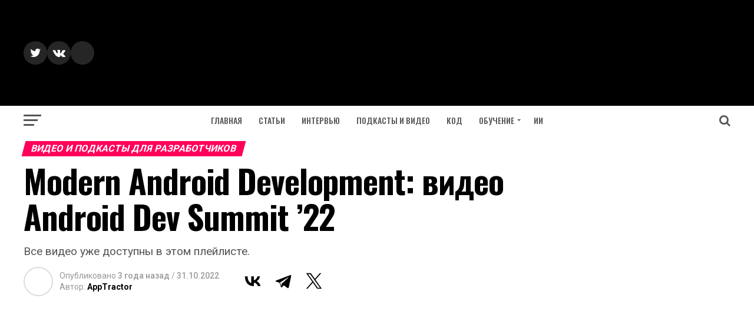

--- FILE ---
content_type: text/html; charset=UTF-8
request_url: https://apptractor.ru/info/media/modern-android-development-video-android-dev-summit-22.html
body_size: 27019
content:
<!DOCTYPE html>
<html lang="ru-RU">
<head>
<meta charset="UTF-8" >
<meta name="viewport" id="viewport" content="width=device-width, initial-scale=1.0, maximum-scale=1.0, minimum-scale=1.0, user-scalable=no" />
<link rel="pingback" href="https://apptractor.ru/xmlrpc.php" />
<meta property="og:type" content="article" />
					<meta property="og:image" content="https://i0.wp.com/apptractor.ru/wp-content/uploads/2022/10/devsummit.jpg?resize=1000%2C600&#038;ssl=1" />
		<meta name="twitter:image" content="https://i0.wp.com/apptractor.ru/wp-content/uploads/2022/10/devsummit.jpg?resize=1000%2C600&#038;ssl=1" />
	<meta property="og:url" content="https://apptractor.ru/info/media/modern-android-development-video-android-dev-summit-22.html" />
<meta property="og:title" content="Modern Android Development: видео Android Dev Summit &#8217;22" />
<meta property="og:description" content="Все видео уже доступны в этом плейлисте." />
<meta name="twitter:card" content="summary">
<meta name="twitter:url" content="https://apptractor.ru/info/media/modern-android-development-video-android-dev-summit-22.html">
<meta name="twitter:title" content="Modern Android Development: видео Android Dev Summit &#8217;22">
<meta name="twitter:description" content="Все видео уже доступны в этом плейлисте.">
<script type="text/javascript">
/* <![CDATA[ */
(()=>{var e={};e.g=function(){if("object"==typeof globalThis)return globalThis;try{return this||new Function("return this")()}catch(e){if("object"==typeof window)return window}}(),function({ampUrl:n,isCustomizePreview:t,isAmpDevMode:r,noampQueryVarName:o,noampQueryVarValue:s,disabledStorageKey:i,mobileUserAgents:a,regexRegex:c}){if("undefined"==typeof sessionStorage)return;const d=new RegExp(c);if(!a.some((e=>{const n=e.match(d);return!(!n||!new RegExp(n[1],n[2]).test(navigator.userAgent))||navigator.userAgent.includes(e)})))return;e.g.addEventListener("DOMContentLoaded",(()=>{const e=document.getElementById("amp-mobile-version-switcher");if(!e)return;e.hidden=!1;const n=e.querySelector("a[href]");n&&n.addEventListener("click",(()=>{sessionStorage.removeItem(i)}))}));const g=r&&["paired-browsing-non-amp","paired-browsing-amp"].includes(window.name);if(sessionStorage.getItem(i)||t||g)return;const u=new URL(location.href),m=new URL(n);m.hash=u.hash,u.searchParams.has(o)&&s===u.searchParams.get(o)?sessionStorage.setItem(i,"1"):m.href!==u.href&&(window.stop(),location.replace(m.href))}({"ampUrl":"https:\/\/apptractor.ru\/info\/media\/modern-android-development-video-android-dev-summit-22.html?amp=1","noampQueryVarName":"noamp","noampQueryVarValue":"mobile","disabledStorageKey":"amp_mobile_redirect_disabled","mobileUserAgents":["Mobile","Android","Silk\/","Kindle","BlackBerry","Opera Mini","Opera Mobi"],"regexRegex":"^\\\/((?:.|\\n)+)\\\/([i]*)$","isCustomizePreview":false,"isAmpDevMode":false})})();
/* ]]> */
</script>
<meta name='robots' content='index, follow, max-image-preview:large, max-snippet:-1, max-video-preview:-1' />
	<style>img:is([sizes="auto" i], [sizes^="auto," i]) { contain-intrinsic-size: 3000px 1500px }</style>
	<!-- Google tag (gtag.js) consent mode dataLayer added by Site Kit -->
<script type="text/javascript" id="google_gtagjs-js-consent-mode-data-layer">
/* <![CDATA[ */
window.dataLayer = window.dataLayer || [];function gtag(){dataLayer.push(arguments);}
gtag('consent', 'default', {"ad_personalization":"denied","ad_storage":"denied","ad_user_data":"denied","analytics_storage":"denied","functionality_storage":"denied","security_storage":"denied","personalization_storage":"denied","region":["AT","BE","BG","CH","CY","CZ","DE","DK","EE","ES","FI","FR","GB","GR","HR","HU","IE","IS","IT","LI","LT","LU","LV","MT","NL","NO","PL","PT","RO","SE","SI","SK"],"wait_for_update":500});
window._googlesitekitConsentCategoryMap = {"statistics":["analytics_storage"],"marketing":["ad_storage","ad_user_data","ad_personalization"],"functional":["functionality_storage","security_storage"],"preferences":["personalization_storage"]};
window._googlesitekitConsents = {"ad_personalization":"denied","ad_storage":"denied","ad_user_data":"denied","analytics_storage":"denied","functionality_storage":"denied","security_storage":"denied","personalization_storage":"denied","region":["AT","BE","BG","CH","CY","CZ","DE","DK","EE","ES","FI","FR","GB","GR","HR","HU","IE","IS","IT","LI","LT","LU","LV","MT","NL","NO","PL","PT","RO","SE","SI","SK"],"wait_for_update":500};
/* ]]> */
</script>
<!-- End Google tag (gtag.js) consent mode dataLayer added by Site Kit -->

	<title>Modern Android Development: видео Android Dev Summit &#039;22</title>
	<meta name="description" content="Modern Android Development: видео Android Dev Summit &#039;22 - Видео и подкасты для разработчиков" />
	<link rel="canonical" href="https://apptractor.ru/info/media/modern-android-development-video-android-dev-summit-22.html" />
	<meta property="og:locale" content="ru_RU" />
	<meta property="og:type" content="article" />
	<meta property="og:title" content="Modern Android Development: видео Android Dev Summit &#039;22" />
	<meta property="og:description" content="Modern Android Development: видео Android Dev Summit &#039;22 - Видео и подкасты для разработчиков" />
	<meta property="og:url" content="https://apptractor.ru/info/media/modern-android-development-video-android-dev-summit-22.html" />
	<meta property="og:site_name" content="AppTractor" />
	<meta property="article:publisher" content="https://www.facebook.com/apptractor.ru/" />
	<meta property="article:published_time" content="2022-10-31T07:22:54+00:00" />
	<meta property="og:image" content="https://apptractor.ru/wp-content/uploads/2022/10/devsummit.jpg" />
	<meta property="og:image:width" content="1280" />
	<meta property="og:image:height" content="720" />
	<meta property="og:image:type" content="image/jpeg" />
	<meta name="author" content="AppTractor" />
	<meta name="twitter:card" content="summary_large_image" />
	<meta name="twitter:creator" content="@AppTractor" />
	<meta name="twitter:site" content="@AppTractor" />


<link rel="alternate" type="application/rss+xml" title="AppTractor &raquo; Лента записей типа &laquo;Истории&raquo;" href="https://apptractor.ru/web-stories/feed/">		<style>
			.lazyload,
			.lazyloading {
				max-width: 100%;
			}
		</style>
		
		<style type="text/css">
			.mistape-test, .mistape_mistake_inner {color: #E42029 !important;}
			#mistape_dialog h2::before, #mistape_dialog .mistape_action, .mistape-letter-back {background-color: #E42029 !important; }
			#mistape_reported_text:before, #mistape_reported_text:after {border-color: #E42029 !important;}
            .mistape-letter-front .front-left {border-left-color: #E42029 !important;}
            .mistape-letter-front .front-right {border-right-color: #E42029 !important;}
            .mistape-letter-front .front-bottom, .mistape-letter-back > .mistape-letter-back-top, .mistape-letter-top {border-bottom-color: #E42029 !important;}
            .mistape-logo svg {fill: #E42029 !important;}
		</style>
		<style id='classic-theme-styles-inline-css' type='text/css'>
/*! This file is auto-generated */
.wp-block-button__link{color:#fff;background-color:#32373c;border-radius:9999px;box-shadow:none;text-decoration:none;padding:calc(.667em + 2px) calc(1.333em + 2px);font-size:1.125em}.wp-block-file__button{background:#32373c;color:#fff;text-decoration:none}
</style>
<style id='codemirror-blocks-code-block-style-inline-css' type='text/css'>
.code-block{margin-bottom:1.5rem;position:relative}.code-block pre.CodeMirror{background:#f2f2f2;background:linear-gradient(180deg,#f2f2f2 50%,#f9f9f9 0);background-size:56px 56px;border:1px solid #ddd;filter:progid:DXImageTransform.Microsoft.gradient(startColorstr="#f2f2f2",endColorstr="#f9f9f9",GradientType=0);line-height:28px;margin:0 0 10px;padding:0 10px;white-space:pre-wrap;white-space:-moz-pre-wrap;white-space:-pre-wrap;white-space:-o-pre-wrap;word-wrap:break-word;font-family:monospace;font-size:16px}.code-block .CodeMirror-fullscreen{bottom:0;height:auto;left:0;margin-bottom:0;padding-bottom:30px;position:fixed;right:0;top:0;z-index:5000}.code-block iframe.output-block-frame{background-color:#fff;box-shadow:0 0 10px 0 #444;display:none;margin:1em 0;transition:all .3s ease-in;width:100%}.code-block iframe.show{display:block}textarea.CodeMirror-ClipBoard{border:0;bottom:0;height:1px;opacity:0;padding:0;position:absolute;right:0;width:1px}.CodeMirror-notice{background:#000;border-radius:5px;bottom:-40px;color:#fff;font-size:12px;left:15px;padding:10px;position:fixed;transition:all .5s;z-index:5001}.CodeMirror svg.loader{background:rgba(30,30,30,.7);border-radius:3px;left:42%;max-width:64px;position:absolute;top:42%;fill:none;stroke:#222;stroke-linecap:round;stroke-width:8%}.CodeMirror use{stroke:#fff;animation:a 2s linear infinite}@keyframes a{to{stroke-dashoffset:0px}}.CodeMirror.has-panel{border-top-left-radius:0!important;border-top-right-radius:0!important}.CodeMirror-panel .max-height{margin-right:.5rem}.CodeMirror-panel .info-panel{display:flex;height:32px;justify-content:space-between;transition:all .4s ease-in}.CodeMirror-panel .info-panel .language{background:#4c607f;color:#fff;display:inline-block;font-size:16px;font-weight:500;padding:4px 32px;transition:"background" .4s ease-out}.CodeMirror-panel .info-panel .language.apl{background:#d2d2d2;color:#000}.CodeMirror-panel .info-panel .language.asp{background:#0088b6}.CodeMirror-panel .info-panel .language.aspx{background:#33a9dc}.CodeMirror-panel .info-panel .language.c{background:#005f91}.CodeMirror-panel .info-panel .language.cpp{background:#984c93}.CodeMirror-panel .info-panel .language.cobol{background:#005ca5}.CodeMirror-panel .info-panel .language.coffeescript{background:#6f4e37}.CodeMirror-panel .info-panel .language.clojure{background:#5881d8}.CodeMirror-panel .info-panel .language.css{background:#1572b6}.CodeMirror-panel .info-panel .language.csharp{background:#368832}.CodeMirror-panel .info-panel .language.diff{background:green}.CodeMirror-panel .info-panel .language.django{background:#44b78b}.CodeMirror-panel .info-panel .language.docker{background:#27b9ec}.CodeMirror-panel .info-panel .language.dylan{background-image:linear-gradient(to bottom right,#fd1a60,#f36420)}.CodeMirror-panel .info-panel .language.elm{background:#5fb4cb}.CodeMirror-panel .info-panel .language.erlang{background:#a2003e}.CodeMirror-panel .info-panel .language.fortran{background:#30b9db}.CodeMirror-panel .info-panel .language.fsharp{background:#665948}.CodeMirror-panel .info-panel .language.git{background:#fca326}.CodeMirror-panel .info-panel .language.go{background:#00acd7}.CodeMirror-panel .info-panel .language.groovy{background:#6398aa}.CodeMirror-panel .info-panel .language.haml{background:#ecdfa7;color:#3f3e29}.CodeMirror-panel .info-panel .language.haskell{background:#8f4e8b}.CodeMirror-panel .info-panel .language.html,.CodeMirror-panel .info-panel .language.htmlembedded,.CodeMirror-panel .info-panel .language.htmlmixed{background:#f1662a}.CodeMirror-panel .info-panel .language.http{background:#509e2f}.CodeMirror-panel .info-panel .language.java{background:#5382a1}.CodeMirror-panel .info-panel .language.js,.CodeMirror-panel .info-panel .language.json,.CodeMirror-panel .info-panel .language.jsx{background:#f5de19}.CodeMirror-panel .info-panel .language.jsonld{background:#0ca69c}.CodeMirror-panel .info-panel .language.jsp{background:#e56f14}.CodeMirror-panel .info-panel .language.kotlin{background-image:linear-gradient(to bottom right,#cb55c0,#f28e0e)}.CodeMirror-panel .info-panel .language.less{background:#193255}.CodeMirror-panel .info-panel .language.lisp{background:#c40804}.CodeMirror-panel .info-panel .language.livescript{background:#317eac}.CodeMirror-panel .info-panel .language.lua{background:navy}.CodeMirror-panel .info-panel .language.markdown{background:#755838}.CodeMirror-panel .info-panel .language.mariadb{background:#c49a6c;color:#002b64}.CodeMirror-panel .info-panel .language.mssql,.CodeMirror-panel .info-panel .language.mysql{background:#5d87a1}.CodeMirror-panel .info-panel .language.nginx{background:#019639}.CodeMirror-panel .info-panel .language.objectivec{background:#c2c2c2}.CodeMirror-panel .info-panel .language.perl{background:#3a3c5b}.CodeMirror-panel .info-panel .language.php{background:#6280b6}.CodeMirror-panel .info-panel .language.plsql{background:red}.CodeMirror-panel .info-panel .language.powershell{background:#5290fd}.CodeMirror-panel .info-panel .language.protobuf{background:#ff5c77}.CodeMirror-panel .info-panel .language.pug{background:#efcca3;color:#442823}.CodeMirror-panel .info-panel .language.puppet{background:#ffae1a}.CodeMirror-panel .info-panel .language.python{background:#ffdc4e;color:#366e9d}.CodeMirror-panel .info-panel .language.q{background:#1e78b3}.CodeMirror-panel .info-panel .language.r{background:#acadb2;color:#185ead}.CodeMirror-panel .info-panel .language.ruby{background:#e71622}.CodeMirror-panel .info-panel .language.rust{background:#a04f12}.CodeMirror-panel .info-panel .language.scala{background:#fe0000}.CodeMirror-panel .info-panel .language.stylus{background:#ff2952}.CodeMirror-panel .info-panel .language.sass,.CodeMirror-panel .info-panel .language.scss{background:#cd6799}.CodeMirror-panel .info-panel .language.shell{background:#d9b400}.CodeMirror-panel .info-panel .language.sql{background:#ffda44}.CodeMirror-panel .info-panel .language.sqlite{background:#003b57}.CodeMirror-panel .info-panel .language.squirrel{background:#a05a2c}.CodeMirror-panel .info-panel .language.stylus{background:#c2c2c2}.CodeMirror-panel .info-panel .language.swift{background:#fd2822}.CodeMirror-panel .info-panel .language.tcl{background:#c3b15f}.CodeMirror-panel .info-panel .language.text{background:#829ec2}.CodeMirror-panel .info-panel .language.textile{background:#ffe7ac;color:#000}.CodeMirror-panel .info-panel .language.toml{background:#7f7f7f}.CodeMirror-panel .info-panel .language.ttcn{background:#00adee}.CodeMirror-panel .info-panel .language.twig{background:#78dc50}.CodeMirror-panel .info-panel .language.typescript{background:#007acc}.CodeMirror-panel .info-panel .language.vb{background:#00519a}.CodeMirror-panel .info-panel .language.velocity{background:#262692}.CodeMirror-panel .info-panel .language.verilog{background:#1a348f}.CodeMirror-panel .info-panel .language.vhdl{background:#0d9b35}.CodeMirror-panel .info-panel .language.vue{background:#41b883}.CodeMirror-panel .info-panel .language.xml,.CodeMirror-panel .info-panel .language.xquery{background:#f1662a}.CodeMirror-panel .info-panel .language.yaml{background:#fbc02d}.CodeMirror-panel .control-panel{display:flex;padding:5px 3px}.CodeMirror-panel .control-panel>span{cursor:pointer;display:flex;margin:0 5px 0 0;transition:all .3s}.CodeMirror-panel .control-panel>span:hover{color:#fff}.CodeMirror-panel .control-panel .run-code{border:2px solid;border-radius:20px;box-sizing:border-box;display:inline-block;height:20px;position:relative;transform:scale(1);width:20px}.CodeMirror-panel .control-panel .run-code:after,.CodeMirror-panel .control-panel .run-code:before{box-sizing:border-box;content:"";display:block;position:absolute;top:3px}.CodeMirror-panel .control-panel .run-code:after{border-bottom:5px solid transparent;border-left:9px solid;border-top:5px solid transparent;left:5px;width:0}.CodeMirror-panel .control-panel .maximize,.CodeMirror-panel .control-panel .restore{border:2px solid;border-radius:2px;box-sizing:border-box;display:inline-block;height:20px;position:relative;transform:scale(1);width:20px}.CodeMirror-panel .control-panel .maximize:after{height:12px;top:2px;width:12px}.CodeMirror-panel .control-panel .maximize:after,.CodeMirror-panel .control-panel .restore:after{background:currentColor;box-sizing:border-box;content:"";display:inline-block;left:2px;position:absolute}.CodeMirror-panel .control-panel .restore:after{bottom:3px;height:3px;width:9px}.CodeMirror-panel .control-panel .copy{border:2px solid;border-bottom:0;border-radius:2px;border-right:0;box-sizing:border-box;display:inline-block;height:18px;position:relative;transform:scale(1);width:14px}.CodeMirror-panel .control-panel .copy:after{border:2px solid;border-radius:0 0 2px 0;box-sizing:border-box;content:"";display:inline-block;height:17px;left:1px;position:absolute;top:1px;width:13px}.CodeMirror-panel .control-panel .tool{cursor:help;position:relative}.CodeMirror-panel .control-panel .tool:after,.CodeMirror-panel .control-panel .tool:before{left:50%;opacity:0;position:absolute;z-index:-100}.CodeMirror-panel .control-panel .tool:focus:after,.CodeMirror-panel .control-panel .tool:focus:before,.CodeMirror-panel .control-panel .tool:hover:after,.CodeMirror-panel .control-panel .tool:hover:before{opacity:1;transform:scale(1) translateY(0);z-index:100}.CodeMirror-panel .control-panel .tool:before{border-color:transparent transparent #3e474f;border-style:solid;border-width:8px 12px 12px 8px;content:"";left:0;top:100%;transform:scale(.6) translateY(-20%);transition:all .85s cubic-bezier(.84,-.18,.31,1.26),opacity .85s .5s}.CodeMirror-panel .control-panel .tool:after{background:#3e474f;border-radius:5px;color:#edeff0;content:attr(data-tip);font-size:14px;left:-90px;padding:5px;text-align:center;top:180%;transition:all .85s cubic-bezier(.84,-.18,.31,1.26) .2s;width:120px}

</style>
<style id='global-styles-inline-css' type='text/css'>
:root{--wp--preset--aspect-ratio--square: 1;--wp--preset--aspect-ratio--4-3: 4/3;--wp--preset--aspect-ratio--3-4: 3/4;--wp--preset--aspect-ratio--3-2: 3/2;--wp--preset--aspect-ratio--2-3: 2/3;--wp--preset--aspect-ratio--16-9: 16/9;--wp--preset--aspect-ratio--9-16: 9/16;--wp--preset--color--black: #000000;--wp--preset--color--cyan-bluish-gray: #abb8c3;--wp--preset--color--white: #ffffff;--wp--preset--color--pale-pink: #f78da7;--wp--preset--color--vivid-red: #cf2e2e;--wp--preset--color--luminous-vivid-orange: #ff6900;--wp--preset--color--luminous-vivid-amber: #fcb900;--wp--preset--color--light-green-cyan: #7bdcb5;--wp--preset--color--vivid-green-cyan: #00d084;--wp--preset--color--pale-cyan-blue: #8ed1fc;--wp--preset--color--vivid-cyan-blue: #0693e3;--wp--preset--color--vivid-purple: #9b51e0;--wp--preset--gradient--vivid-cyan-blue-to-vivid-purple: linear-gradient(135deg,rgba(6,147,227,1) 0%,rgb(155,81,224) 100%);--wp--preset--gradient--light-green-cyan-to-vivid-green-cyan: linear-gradient(135deg,rgb(122,220,180) 0%,rgb(0,208,130) 100%);--wp--preset--gradient--luminous-vivid-amber-to-luminous-vivid-orange: linear-gradient(135deg,rgba(252,185,0,1) 0%,rgba(255,105,0,1) 100%);--wp--preset--gradient--luminous-vivid-orange-to-vivid-red: linear-gradient(135deg,rgba(255,105,0,1) 0%,rgb(207,46,46) 100%);--wp--preset--gradient--very-light-gray-to-cyan-bluish-gray: linear-gradient(135deg,rgb(238,238,238) 0%,rgb(169,184,195) 100%);--wp--preset--gradient--cool-to-warm-spectrum: linear-gradient(135deg,rgb(74,234,220) 0%,rgb(151,120,209) 20%,rgb(207,42,186) 40%,rgb(238,44,130) 60%,rgb(251,105,98) 80%,rgb(254,248,76) 100%);--wp--preset--gradient--blush-light-purple: linear-gradient(135deg,rgb(255,206,236) 0%,rgb(152,150,240) 100%);--wp--preset--gradient--blush-bordeaux: linear-gradient(135deg,rgb(254,205,165) 0%,rgb(254,45,45) 50%,rgb(107,0,62) 100%);--wp--preset--gradient--luminous-dusk: linear-gradient(135deg,rgb(255,203,112) 0%,rgb(199,81,192) 50%,rgb(65,88,208) 100%);--wp--preset--gradient--pale-ocean: linear-gradient(135deg,rgb(255,245,203) 0%,rgb(182,227,212) 50%,rgb(51,167,181) 100%);--wp--preset--gradient--electric-grass: linear-gradient(135deg,rgb(202,248,128) 0%,rgb(113,206,126) 100%);--wp--preset--gradient--midnight: linear-gradient(135deg,rgb(2,3,129) 0%,rgb(40,116,252) 100%);--wp--preset--font-size--small: 13px;--wp--preset--font-size--medium: 20px;--wp--preset--font-size--large: 36px;--wp--preset--font-size--x-large: 42px;--wp--preset--spacing--20: 0.44rem;--wp--preset--spacing--30: 0.67rem;--wp--preset--spacing--40: 1rem;--wp--preset--spacing--50: 1.5rem;--wp--preset--spacing--60: 2.25rem;--wp--preset--spacing--70: 3.38rem;--wp--preset--spacing--80: 5.06rem;--wp--preset--shadow--natural: 6px 6px 9px rgba(0, 0, 0, 0.2);--wp--preset--shadow--deep: 12px 12px 50px rgba(0, 0, 0, 0.4);--wp--preset--shadow--sharp: 6px 6px 0px rgba(0, 0, 0, 0.2);--wp--preset--shadow--outlined: 6px 6px 0px -3px rgba(255, 255, 255, 1), 6px 6px rgba(0, 0, 0, 1);--wp--preset--shadow--crisp: 6px 6px 0px rgba(0, 0, 0, 1);}:where(.is-layout-flex){gap: 0.5em;}:where(.is-layout-grid){gap: 0.5em;}body .is-layout-flex{display: flex;}.is-layout-flex{flex-wrap: wrap;align-items: center;}.is-layout-flex > :is(*, div){margin: 0;}body .is-layout-grid{display: grid;}.is-layout-grid > :is(*, div){margin: 0;}:where(.wp-block-columns.is-layout-flex){gap: 2em;}:where(.wp-block-columns.is-layout-grid){gap: 2em;}:where(.wp-block-post-template.is-layout-flex){gap: 1.25em;}:where(.wp-block-post-template.is-layout-grid){gap: 1.25em;}.has-black-color{color: var(--wp--preset--color--black) !important;}.has-cyan-bluish-gray-color{color: var(--wp--preset--color--cyan-bluish-gray) !important;}.has-white-color{color: var(--wp--preset--color--white) !important;}.has-pale-pink-color{color: var(--wp--preset--color--pale-pink) !important;}.has-vivid-red-color{color: var(--wp--preset--color--vivid-red) !important;}.has-luminous-vivid-orange-color{color: var(--wp--preset--color--luminous-vivid-orange) !important;}.has-luminous-vivid-amber-color{color: var(--wp--preset--color--luminous-vivid-amber) !important;}.has-light-green-cyan-color{color: var(--wp--preset--color--light-green-cyan) !important;}.has-vivid-green-cyan-color{color: var(--wp--preset--color--vivid-green-cyan) !important;}.has-pale-cyan-blue-color{color: var(--wp--preset--color--pale-cyan-blue) !important;}.has-vivid-cyan-blue-color{color: var(--wp--preset--color--vivid-cyan-blue) !important;}.has-vivid-purple-color{color: var(--wp--preset--color--vivid-purple) !important;}.has-black-background-color{background-color: var(--wp--preset--color--black) !important;}.has-cyan-bluish-gray-background-color{background-color: var(--wp--preset--color--cyan-bluish-gray) !important;}.has-white-background-color{background-color: var(--wp--preset--color--white) !important;}.has-pale-pink-background-color{background-color: var(--wp--preset--color--pale-pink) !important;}.has-vivid-red-background-color{background-color: var(--wp--preset--color--vivid-red) !important;}.has-luminous-vivid-orange-background-color{background-color: var(--wp--preset--color--luminous-vivid-orange) !important;}.has-luminous-vivid-amber-background-color{background-color: var(--wp--preset--color--luminous-vivid-amber) !important;}.has-light-green-cyan-background-color{background-color: var(--wp--preset--color--light-green-cyan) !important;}.has-vivid-green-cyan-background-color{background-color: var(--wp--preset--color--vivid-green-cyan) !important;}.has-pale-cyan-blue-background-color{background-color: var(--wp--preset--color--pale-cyan-blue) !important;}.has-vivid-cyan-blue-background-color{background-color: var(--wp--preset--color--vivid-cyan-blue) !important;}.has-vivid-purple-background-color{background-color: var(--wp--preset--color--vivid-purple) !important;}.has-black-border-color{border-color: var(--wp--preset--color--black) !important;}.has-cyan-bluish-gray-border-color{border-color: var(--wp--preset--color--cyan-bluish-gray) !important;}.has-white-border-color{border-color: var(--wp--preset--color--white) !important;}.has-pale-pink-border-color{border-color: var(--wp--preset--color--pale-pink) !important;}.has-vivid-red-border-color{border-color: var(--wp--preset--color--vivid-red) !important;}.has-luminous-vivid-orange-border-color{border-color: var(--wp--preset--color--luminous-vivid-orange) !important;}.has-luminous-vivid-amber-border-color{border-color: var(--wp--preset--color--luminous-vivid-amber) !important;}.has-light-green-cyan-border-color{border-color: var(--wp--preset--color--light-green-cyan) !important;}.has-vivid-green-cyan-border-color{border-color: var(--wp--preset--color--vivid-green-cyan) !important;}.has-pale-cyan-blue-border-color{border-color: var(--wp--preset--color--pale-cyan-blue) !important;}.has-vivid-cyan-blue-border-color{border-color: var(--wp--preset--color--vivid-cyan-blue) !important;}.has-vivid-purple-border-color{border-color: var(--wp--preset--color--vivid-purple) !important;}.has-vivid-cyan-blue-to-vivid-purple-gradient-background{background: var(--wp--preset--gradient--vivid-cyan-blue-to-vivid-purple) !important;}.has-light-green-cyan-to-vivid-green-cyan-gradient-background{background: var(--wp--preset--gradient--light-green-cyan-to-vivid-green-cyan) !important;}.has-luminous-vivid-amber-to-luminous-vivid-orange-gradient-background{background: var(--wp--preset--gradient--luminous-vivid-amber-to-luminous-vivid-orange) !important;}.has-luminous-vivid-orange-to-vivid-red-gradient-background{background: var(--wp--preset--gradient--luminous-vivid-orange-to-vivid-red) !important;}.has-very-light-gray-to-cyan-bluish-gray-gradient-background{background: var(--wp--preset--gradient--very-light-gray-to-cyan-bluish-gray) !important;}.has-cool-to-warm-spectrum-gradient-background{background: var(--wp--preset--gradient--cool-to-warm-spectrum) !important;}.has-blush-light-purple-gradient-background{background: var(--wp--preset--gradient--blush-light-purple) !important;}.has-blush-bordeaux-gradient-background{background: var(--wp--preset--gradient--blush-bordeaux) !important;}.has-luminous-dusk-gradient-background{background: var(--wp--preset--gradient--luminous-dusk) !important;}.has-pale-ocean-gradient-background{background: var(--wp--preset--gradient--pale-ocean) !important;}.has-electric-grass-gradient-background{background: var(--wp--preset--gradient--electric-grass) !important;}.has-midnight-gradient-background{background: var(--wp--preset--gradient--midnight) !important;}.has-small-font-size{font-size: var(--wp--preset--font-size--small) !important;}.has-medium-font-size{font-size: var(--wp--preset--font-size--medium) !important;}.has-large-font-size{font-size: var(--wp--preset--font-size--large) !important;}.has-x-large-font-size{font-size: var(--wp--preset--font-size--x-large) !important;}
:where(.wp-block-post-template.is-layout-flex){gap: 1.25em;}:where(.wp-block-post-template.is-layout-grid){gap: 1.25em;}
:where(.wp-block-columns.is-layout-flex){gap: 2em;}:where(.wp-block-columns.is-layout-grid){gap: 2em;}
:root :where(.wp-block-pullquote){font-size: 1.5em;line-height: 1.6;}
</style>
<link rel='stylesheet' id='mistape-front-css' href='https://apptractor.ru/wp-content/plugins/mistape/assets/css/mistape-front.css' type='text/css' media='all' />
<link rel='stylesheet' id='mvp-custom-style-css' href='https://apptractor.ru/wp-content/themes/zox-news/style.css' type='text/css' media='all' />
<style id='mvp-custom-style-inline-css' type='text/css'>


#mvp-wallpaper {
	background: url() no-repeat 50% 0;
	}

#mvp-foot-copy a {
	color: #0be6af;
	}

#mvp-content-main p a,
.mvp-post-add-main p a {
	box-shadow: inset 0 -4px 0 #0be6af;
	}

#mvp-content-main p a:hover,
.mvp-post-add-main p a:hover {
	background: #0be6af;
	}

a,
a:visited,
.post-info-name a,
.woocommerce .woocommerce-breadcrumb a {
	color: #ff005b;
	}

#mvp-side-wrap a:hover {
	color: #ff005b;
	}

.mvp-fly-top:hover,
.mvp-vid-box-wrap,
ul.mvp-soc-mob-list li.mvp-soc-mob-com {
	background: #0be6af;
	}

nav.mvp-fly-nav-menu ul li.menu-item-has-children:after,
.mvp-feat1-left-wrap span.mvp-cd-cat,
.mvp-widget-feat1-top-story span.mvp-cd-cat,
.mvp-widget-feat2-left-cont span.mvp-cd-cat,
.mvp-widget-dark-feat span.mvp-cd-cat,
.mvp-widget-dark-sub span.mvp-cd-cat,
.mvp-vid-wide-text span.mvp-cd-cat,
.mvp-feat2-top-text span.mvp-cd-cat,
.mvp-feat3-main-story span.mvp-cd-cat,
.mvp-feat3-sub-text span.mvp-cd-cat,
.mvp-feat4-main-text span.mvp-cd-cat,
.woocommerce-message:before,
.woocommerce-info:before,
.woocommerce-message:before {
	color: #0be6af;
	}

#searchform input,
.mvp-authors-name {
	border-bottom: 1px solid #0be6af;
	}

.mvp-fly-top:hover {
	border-top: 1px solid #0be6af;
	border-left: 1px solid #0be6af;
	border-bottom: 1px solid #0be6af;
	}

.woocommerce .widget_price_filter .ui-slider .ui-slider-handle,
.woocommerce #respond input#submit.alt,
.woocommerce a.button.alt,
.woocommerce button.button.alt,
.woocommerce input.button.alt,
.woocommerce #respond input#submit.alt:hover,
.woocommerce a.button.alt:hover,
.woocommerce button.button.alt:hover,
.woocommerce input.button.alt:hover {
	background-color: #0be6af;
	}

.woocommerce-error,
.woocommerce-info,
.woocommerce-message {
	border-top-color: #0be6af;
	}

ul.mvp-feat1-list-buts li.active span.mvp-feat1-list-but,
span.mvp-widget-home-title,
span.mvp-post-cat,
span.mvp-feat1-pop-head {
	background: #ff005b;
	}

.woocommerce span.onsale {
	background-color: #ff005b;
	}

.mvp-widget-feat2-side-more-but,
.woocommerce .star-rating span:before,
span.mvp-prev-next-label,
.mvp-cat-date-wrap .sticky {
	color: #ff005b !important;
	}

#mvp-main-nav-top,
#mvp-fly-wrap,
.mvp-soc-mob-right,
#mvp-main-nav-small-cont {
	background: #000;
	}

#mvp-main-nav-small .mvp-fly-but-wrap span,
#mvp-main-nav-small .mvp-search-but-wrap span,
.mvp-nav-top-left .mvp-fly-but-wrap span,
#mvp-fly-wrap .mvp-fly-but-wrap span {
	background: #000000;
	}

.mvp-nav-top-right .mvp-nav-search-but,
span.mvp-fly-soc-head,
.mvp-soc-mob-right i,
#mvp-main-nav-small span.mvp-nav-search-but,
#mvp-main-nav-small .mvp-nav-menu ul li a  {
	color: #000000;
	}

#mvp-main-nav-small .mvp-nav-menu ul li.menu-item-has-children a:after {
	border-color: #000000 transparent transparent transparent;
	}

#mvp-nav-top-wrap span.mvp-nav-search-but:hover,
#mvp-main-nav-small span.mvp-nav-search-but:hover {
	color: #0be6af;
	}

#mvp-nav-top-wrap .mvp-fly-but-wrap:hover span,
#mvp-main-nav-small .mvp-fly-but-wrap:hover span,
span.mvp-woo-cart-num:hover {
	background: #0be6af;
	}

#mvp-main-nav-bot-cont {
	background: #ffffff;
	}

#mvp-nav-bot-wrap .mvp-fly-but-wrap span,
#mvp-nav-bot-wrap .mvp-search-but-wrap span {
	background: #555;
	}

#mvp-nav-bot-wrap span.mvp-nav-search-but,
#mvp-nav-bot-wrap .mvp-nav-menu ul li a {
	color: #555;
	}

#mvp-nav-bot-wrap .mvp-nav-menu ul li.menu-item-has-children a:after {
	border-color: #555 transparent transparent transparent;
	}

.mvp-nav-menu ul li:hover a {
	border-bottom: 5px solid #0be6af;
	}

#mvp-nav-bot-wrap .mvp-fly-but-wrap:hover span {
	background: #0be6af;
	}

#mvp-nav-bot-wrap span.mvp-nav-search-but:hover {
	color: #0be6af;
	}

body,
.mvp-feat1-feat-text p,
.mvp-feat2-top-text p,
.mvp-feat3-main-text p,
.mvp-feat3-sub-text p,
#searchform input,
.mvp-author-info-text,
span.mvp-post-excerpt,
.mvp-nav-menu ul li ul.sub-menu li a,
nav.mvp-fly-nav-menu ul li a,
.mvp-ad-label,
span.mvp-feat-caption,
.mvp-post-tags a,
.mvp-post-tags a:visited,
span.mvp-author-box-name a,
#mvp-author-box-text p,
.mvp-post-gallery-text p,
ul.mvp-soc-mob-list li span,
#comments,
h3#reply-title,
h2.comments,
#mvp-foot-copy p,
span.mvp-fly-soc-head,
.mvp-post-tags-header,
span.mvp-prev-next-label,
span.mvp-post-add-link-but,
#mvp-comments-button a,
#mvp-comments-button span.mvp-comment-but-text,
.woocommerce ul.product_list_widget span.product-title,
.woocommerce ul.product_list_widget li a,
.woocommerce #reviews #comments ol.commentlist li .comment-text p.meta,
.woocommerce div.product p.price,
.woocommerce div.product p.price ins,
.woocommerce div.product p.price del,
.woocommerce ul.products li.product .price del,
.woocommerce ul.products li.product .price ins,
.woocommerce ul.products li.product .price,
.woocommerce #respond input#submit,
.woocommerce a.button,
.woocommerce button.button,
.woocommerce input.button,
.woocommerce .widget_price_filter .price_slider_amount .button,
.woocommerce span.onsale,
.woocommerce-review-link,
#woo-content p.woocommerce-result-count,
.woocommerce div.product .woocommerce-tabs ul.tabs li a,
a.mvp-inf-more-but,
span.mvp-cont-read-but,
span.mvp-cd-cat,
span.mvp-cd-date,
.mvp-feat4-main-text p,
span.mvp-woo-cart-num,
span.mvp-widget-home-title2,
.wp-caption,
#mvp-content-main p.wp-caption-text,
.gallery-caption,
.mvp-post-add-main p.wp-caption-text,
#bbpress-forums,
#bbpress-forums p,
.protected-post-form input,
#mvp-feat6-text p {
	font-family: 'Roboto', sans-serif;
	}

.mvp-blog-story-text p,
span.mvp-author-page-desc,
#mvp-404 p,
.mvp-widget-feat1-bot-text p,
.mvp-widget-feat2-left-text p,
.mvp-flex-story-text p,
.mvp-search-text p,
#mvp-content-main p,
.mvp-post-add-main p,
.rwp-summary,
.rwp-u-review__comment,
.mvp-feat5-mid-main-text p,
.mvp-feat5-small-main-text p {
	font-family: 'PT Serif', sans-serif;
	}

.mvp-nav-menu ul li a,
#mvp-foot-menu ul li a {
	font-family: 'Oswald', sans-serif;
	}


.mvp-feat1-sub-text h2,
.mvp-feat1-pop-text h2,
.mvp-feat1-list-text h2,
.mvp-widget-feat1-top-text h2,
.mvp-widget-feat1-bot-text h2,
.mvp-widget-dark-feat-text h2,
.mvp-widget-dark-sub-text h2,
.mvp-widget-feat2-left-text h2,
.mvp-widget-feat2-right-text h2,
.mvp-blog-story-text h2,
.mvp-flex-story-text h2,
.mvp-vid-wide-more-text p,
.mvp-prev-next-text p,
.mvp-related-text,
.mvp-post-more-text p,
h2.mvp-authors-latest a,
.mvp-feat2-bot-text h2,
.mvp-feat3-sub-text h2,
.mvp-feat3-main-text h2,
.mvp-feat4-main-text h2,
.mvp-feat5-text h2,
.mvp-feat5-mid-main-text h2,
.mvp-feat5-small-main-text h2,
.mvp-feat5-mid-sub-text h2,
#mvp-feat6-text h2 {
	font-family: 'Oswald', sans-serif;
	}

.mvp-feat2-top-text h2,
.mvp-feat1-feat-text h2,
h1.mvp-post-title,
h1.mvp-post-title-wide,
.mvp-drop-nav-title h4,
#mvp-content-main blockquote p,
.mvp-post-add-main blockquote p,
#mvp-404 h1,
#woo-content h1.page-title,
.woocommerce div.product .product_title,
.woocommerce ul.products li.product h3 {
	font-family: 'Oswald', sans-serif;
	}

span.mvp-feat1-pop-head,
.mvp-feat1-pop-text:before,
span.mvp-feat1-list-but,
span.mvp-widget-home-title,
.mvp-widget-feat2-side-more,
span.mvp-post-cat,
span.mvp-page-head,
h1.mvp-author-top-head,
.mvp-authors-name,
#mvp-content-main h1,
#mvp-content-main h2,
#mvp-content-main h3,
#mvp-content-main h4,
#mvp-content-main h5,
#mvp-content-main h6,
.woocommerce .related h2,
.woocommerce div.product .woocommerce-tabs .panel h2,
.woocommerce div.product .product_title,
.mvp-feat5-side-list .mvp-feat1-list-img:after {
	font-family: 'Roboto', sans-serif;
	}

	

	#mvp-leader-wrap {
		position: relative;
		}
	#mvp-site-main {
		margin-top: 0;
		}
	#mvp-leader-wrap {
		top: 0 !important;
		}
		

	.mvp-nav-links {
		display: none;
		}
		

 	.mvp-author-info-twit-but {display:none}
.mvp-com-click {display:none}

span.mvp-nav-soc-but { margin-left: 0px;}

#mvp-content-main blockquote p  {font-weight: 400;}

@media (max-width: 1280px) {
#mvp-leader-wrap {background-color: #0177ff;}
}

.yoast-zapier-text {display: none;}

#ez-toc-container ul ul, .ez-toc div.ez-toc-widget-container ul ul {
    margin-left: 0em;
}

ul.mvp-post-more-list li {height: 330px;}

.home #mvp-site-main {
     background-color: #FFF;
}

#mvp-site-main {
    background-color: #FFF;
}

.evo_content_in {display: none}

pre {
 white-space: pre-wrap;       /* css-3 */
 white-space: -moz-pre-wrap;  /* Mozilla, since 1999 */
 white-space: -pre-wrap;      /* Opera 4-6 */
 white-space: -o-pre-wrap;    /* Opera 7 */
 word-wrap: break-word;       /* Internet Explorer 5.5+ */
}

code {
     color: #1e1e1e; 
     border-radius: 4px;     
     background: #faf8f5 }
		
</style>
<link rel='stylesheet' id='mvp-reset-css' href='https://apptractor.ru/wp-content/themes/zox-news/css/reset.css' type='text/css' media='all' />
<link rel='stylesheet' id='fontawesome-css' href='https://apptractor.ru/wp-content/themes/zox-news/font-awesome/css/font-awesome.css' type='text/css' media='all' />
<link crossorigin="anonymous" rel='stylesheet' id='mvp-fonts-css' href='//fonts.googleapis.com/css?family=Advent+Pro%3A700%26subset%3Dlatin%2Clatin-ext%2Ccyrillic%2Ccyrillic-ext%2Cgreek-ext%2Cgreek%2Cvietnamese%7COpen+Sans%3A700%26subset%3Dlatin%2Clatin-ext%2Ccyrillic%2Ccyrillic-ext%2Cgreek-ext%2Cgreek%2Cvietnamese%7CAnton%3A400%26subset%3Dlatin%2Clatin-ext%2Ccyrillic%2Ccyrillic-ext%2Cgreek-ext%2Cgreek%2Cvietnamese%7COswald%3A100%2C200%2C300%2C400%2C500%2C600%2C700%2C800%2C900%26subset%3Dlatin%2Clatin-ext%2Ccyrillic%2Ccyrillic-ext%2Cgreek-ext%2Cgreek%2Cvietnamese%7COswald%3A100%2C200%2C300%2C400%2C500%2C600%2C700%2C800%2C900%26subset%3Dlatin%2Clatin-ext%2Ccyrillic%2Ccyrillic-ext%2Cgreek-ext%2Cgreek%2Cvietnamese%7CRoboto%3A100%2C200%2C300%2C400%2C500%2C600%2C700%2C800%2C900%26subset%3Dlatin%2Clatin-ext%2Ccyrillic%2Ccyrillic-ext%2Cgreek-ext%2Cgreek%2Cvietnamese%7CRoboto%3A100%2C200%2C300%2C400%2C500%2C600%2C700%2C800%2C900%26subset%3Dlatin%2Clatin-ext%2Ccyrillic%2Ccyrillic-ext%2Cgreek-ext%2Cgreek%2Cvietnamese%7CPT+Serif%3A100%2C200%2C300%2C400%2C500%2C600%2C700%2C800%2C900%26subset%3Dlatin%2Clatin-ext%2Ccyrillic%2Ccyrillic-ext%2Cgreek-ext%2Cgreek%2Cvietnamese%7COswald%3A100%2C200%2C300%2C400%2C500%2C600%2C700%2C800%2C900%26subset%3Dlatin%2Clatin-ext%2Ccyrillic%2Ccyrillic-ext%2Cgreek-ext%2Cgreek%2Cvietnamese' type='text/css' media='all' />
<link rel='stylesheet' id='mvp-media-queries-css' href='https://apptractor.ru/wp-content/themes/zox-news/css/media-queries.css' type='text/css' media='all' />
<script type="text/javascript" src="https://apptractor.ru/wp-includes/js/jquery/jquery.min.js" id="jquery-core-js"></script>

<!-- Сниппет тегов Google (gtag.js), добавленный Site Kit -->
<!-- Сниппет Google Analytics добавлен с помощью Site Kit -->
<script type="text/javascript" src="https://www.googletagmanager.com/gtag/js?id=GT-M692NQ3" id="google_gtagjs-js" async></script>
<script type="text/javascript" id="google_gtagjs-js-after">
/* <![CDATA[ */
window.dataLayer = window.dataLayer || [];function gtag(){dataLayer.push(arguments);}
gtag("set","linker",{"domains":["apptractor.ru"]});
gtag("js", new Date());
gtag("set", "developer_id.dZTNiMT", true);
gtag("config", "GT-M692NQ3");
/* ]]> */
</script>
<script></script>
 <!-- OneAll.com / Social Login for WordPress / v5.10.0 -->
<script data-cfasync="false" type="text/javascript">
 (function() {
  var oa = document.createElement('script'); oa.type = 'text/javascript';
  oa.async = true; oa.src = 'https://apptractor.api.oneall.com/socialize/library.js';
  var s = document.getElementsByTagName('script')[0]; s.parentNode.insertBefore(oa, s);
 })();
</script>
<link rel="alternate" type="text/html" media="only screen and (max-width: 640px)" href="https://apptractor.ru/info/media/modern-android-development-video-android-dev-summit-22.html?amp=1">	<style>img#wpstats{display:none}</style>
				<script>
			document.documentElement.className = document.documentElement.className.replace('no-js', 'js');
		</script>
		
<!-- Метатеги Google AdSense, добавленные Site Kit -->
<meta name="google-adsense-platform-account" content="ca-host-pub-2644536267352236">
<meta name="google-adsense-platform-domain" content="sitekit.withgoogle.com">
<!-- Завершите метатеги Google AdSense, добавленные Site Kit -->
<meta name="generator" content="Powered by WPBakery Page Builder - drag and drop page builder for WordPress."/>
<link rel="amphtml" href="https://apptractor.ru/info/media/modern-android-development-video-android-dev-summit-22.html?amp=1">
<!-- Сниппет Google Tag Manager добавлен в Site Kit -->
<script type="text/javascript">
/* <![CDATA[ */

			( function( w, d, s, l, i ) {
				w[l] = w[l] || [];
				w[l].push( {'gtm.start': new Date().getTime(), event: 'gtm.js'} );
				var f = d.getElementsByTagName( s )[0],
					j = d.createElement( s ), dl = l != 'dataLayer' ? '&l=' + l : '';
				j.async = true;
				j.src = 'https://www.googletagmanager.com/gtm.js?id=' + i + dl;
				f.parentNode.insertBefore( j, f );
			} )( window, document, 'script', 'dataLayer', 'GTM-NXQ3ZMR' );
			
/* ]]> */
</script>

<!-- Конечный сниппет Google Tag Manager, добавленный Site Kit -->
<style>#amp-mobile-version-switcher{left:0;position:absolute;width:100%;z-index:100}#amp-mobile-version-switcher>a{background-color:#444;border:0;color:#eaeaea;display:block;font-family:-apple-system,BlinkMacSystemFont,Segoe UI,Roboto,Oxygen-Sans,Ubuntu,Cantarell,Helvetica Neue,sans-serif;font-size:16px;font-weight:600;padding:15px 0;text-align:center;-webkit-text-decoration:none;text-decoration:none}#amp-mobile-version-switcher>a:active,#amp-mobile-version-switcher>a:focus,#amp-mobile-version-switcher>a:hover{-webkit-text-decoration:underline;text-decoration:underline}</style><link rel="icon" href="https://i0.wp.com/apptractor.ru/wp-content/uploads/2016/08/cropped-logo-2.jpg?fit=32%2C32&#038;ssl=1" sizes="32x32" />
<link rel="icon" href="https://i0.wp.com/apptractor.ru/wp-content/uploads/2016/08/cropped-logo-2.jpg?fit=192%2C192&#038;ssl=1" sizes="192x192" />
<link rel="apple-touch-icon" href="https://i0.wp.com/apptractor.ru/wp-content/uploads/2016/08/cropped-logo-2.jpg?fit=180%2C180&#038;ssl=1" />
<meta name="msapplication-TileImage" content="https://i0.wp.com/apptractor.ru/wp-content/uploads/2016/08/cropped-logo-2.jpg?fit=270%2C270&#038;ssl=1" />
<noscript><style> .wpb_animate_when_almost_visible { opacity: 1; }</style></noscript><noscript><style id="rocket-lazyload-nojs-css">.rll-youtube-player, [data-lazy-src]{display:none !important;}</style></noscript><script data-ad-client="ca-pub-6598235850469042" async src="https://pagead2.googlesyndication.com/pagead/js/adsbygoogle.js"></script>
<!-- Yandex.RTB -->
<script>window.yaContextCb=window.yaContextCb||[]</script>
<script src="https://yandex.ru/ads/system/context.js" async></script>
<link rel="amphtml" href="https://apptractor.ru/info/media/modern-android-development-video-android-dev-summit-22.html?amp=1">
</head>
<!--body class="wp-singular post-template-default single single-post postid-110853 single-format-video wp-theme-zox-news wpb-js-composer js-comp-ver-8.0.1 vc_responsive" style="background-color:#1a0447;"-->
<body class="wp-singular post-template-default single single-post postid-110853 single-format-video wp-theme-zox-news wpb-js-composer js-comp-ver-8.0.1 vc_responsive" >
	<div id="mvp-fly-wrap">
	<div id="mvp-fly-menu-top" class="left relative">
		<div class="mvp-fly-top-out left relative">
			<div class="mvp-fly-top-in">
				<div id="mvp-fly-logo" class="left relative">
											<a href="https://apptractor.ru/"><img src="data:image/svg+xml,%3Csvg%20xmlns='http://www.w3.org/2000/svg'%20viewBox='0%200%200%200'%3E%3C/svg%3E" alt="AppTractor" data-rjs="2" data-lazy-src="https://apptractor.ru/wp-content/uploads/2025/10/logowebp-1.webp" /><noscript><img src="https://apptractor.ru/wp-content/uploads/2025/10/logowebp-1.webp" alt="AppTractor" data-rjs="2" /></noscript></a>
									</div><!--mvp-fly-logo-->
			</div><!--mvp-fly-top-in-->
			<div class="mvp-fly-but-wrap mvp-fly-but-menu mvp-fly-but-click">
				<span></span>
				<span></span>
				<span></span>
				<span></span>
			</div><!--mvp-fly-but-wrap-->
		</div><!--mvp-fly-top-out-->
	</div><!--mvp-fly-menu-top-->
	<div id="mvp-fly-menu-wrap">
		<nav class="mvp-fly-nav-menu left relative">
			<div class="menu-gamburger-container"><ul id="menu-gamburger" class="menu"><li id="menu-item-68922" class="menu-item menu-item-type-custom menu-item-object-custom menu-item-home menu-item-has-children menu-item-68922"><a href="https://apptractor.ru/">Главная</a>
<ul class="sub-menu">
	<li id="menu-item-68947" class="menu-item menu-item-type-custom menu-item-object-custom menu-item-68947"><a href="https://apptractor.ru/poslednie-novosti">Все материалы</a></li>
	<li id="menu-item-68925" class="menu-item menu-item-type-custom menu-item-object-custom menu-item-68925"><a href="https://apptractor.ru/category/info/articles">Статьи</a></li>
	<li id="menu-item-68926" class="menu-item menu-item-type-custom menu-item-object-custom menu-item-68926"><a href="https://apptractor.ru/category/info/interview">Интервью</a></li>
	<li id="menu-item-68927" class="menu-item menu-item-type-custom menu-item-object-custom menu-item-68927"><a href="https://apptractor.ru/tag/%D0%BF%D0%BE%D0%B4%D0%BA%D0%B0%D1%81%D1%82">Подкасты</a></li>
	<li id="menu-item-69051" class="menu-item menu-item-type-custom menu-item-object-custom menu-item-69051"><a href="https://apptractor.ru/nasha-komanda">Наша команда</a></li>
</ul>
</li>
<li id="menu-item-68933" class="menu-item menu-item-type-custom menu-item-object-custom menu-item-68933"><a href="https://apptractor.ru/instruments">Инструменты разработки</a></li>
<li id="menu-item-68923" class="menu-item menu-item-type-custom menu-item-object-custom menu-item-68923"><a href="https://job.apptractor.ru/">Вакансии</a></li>
<li id="menu-item-68928" class="menu-item menu-item-type-custom menu-item-object-custom menu-item-68928"><a href="https://apptractor.ru/devevents">Календарь</a></li>
<li id="menu-item-68930" class="menu-item menu-item-type-custom menu-item-object-custom menu-item-68930"><a href="https://apptractor.ru/docs">Аналитика и отчеты</a></li>
<li id="menu-item-68932" class="menu-item menu-item-type-custom menu-item-object-custom menu-item-68932"><a href="https://apptractor.ru/idei">Идеи для приложений</a></li>
<li id="menu-item-73237" class="menu-item menu-item-type-taxonomy menu-item-object-category menu-item-has-children menu-item-73237"><a href="https://apptractor.ru/category/info/analytics">Рейтинги</a>
<ul class="sub-menu">
	<li id="menu-item-85436" class="menu-item menu-item-type-custom menu-item-object-custom menu-item-85436"><a href="https://apptractor.ru/develop/design/mobile-app-design-tools.html">Инструменты дизайна и прототипирования</a></li>
	<li id="menu-item-73238" class="menu-item menu-item-type-custom menu-item-object-custom menu-item-73238"><a href="https://apptractor.ru/mobile-design-rating-2018">Дизайн мобильных приложений 2018</a></li>
	<li id="menu-item-73239" class="menu-item menu-item-type-custom menu-item-object-custom menu-item-73239"><a href="https://apptractor.ru/reyting-pribyilnosti-ryinkov-mobilnyih-igr">Рейтинг прибыльности рынков</a></li>
	<li id="menu-item-73240" class="menu-item menu-item-type-custom menu-item-object-custom menu-item-73240"><a href="https://apptractor.ru/reyting-yazyikov-programmirovaniya-2020">Рейтинг языков программирования 2020</a></li>
	<li id="menu-item-73241" class="menu-item menu-item-type-custom menu-item-object-custom menu-item-73241"><a href="https://apptractor.ru/mobile-monetization-rating">Рейтинг мобильных рекламных сетей</a></li>
</ul>
</li>
</ul></div>		</nav>
	</div><!--mvp-fly-menu-wrap-->
	<div id="mvp-fly-soc-wrap">
		<span class="mvp-fly-soc-head">Connect with us</span>
		<ul class="mvp-fly-soc-list left relative">
										<li><a href="https://twitter.com/AppTractor" target="_blank" class="fa fa-twitter fa-2"></a></li>
																							</ul>
	</div><!--mvp-fly-soc-wrap-->
</div><!--mvp-fly-wrap-->	<div id="mvp-site" class="left relative">
		<div id="mvp-search-wrap">
			<div id="mvp-search-box">
				<form method="get" id="searchform" action="https://apptractor.ru/">
	<input type="text" name="s" id="s" value="Поиск" onfocus='if (this.value == "Поиск") { this.value = ""; }' onblur='if (this.value == "") { this.value = "Поиск"; }' />
	<input type="hidden" id="searchsubmit" value="Поиск" />
</form>			</div><!--mvp-search-box-->
			<div class="mvp-search-but-wrap mvp-search-click">
				<span></span>
				<span></span>
			</div><!--mvp-search-but-wrap-->
		</div><!--mvp-search-wrap-->
				<div id="mvp-site-wall" class="left relative">
						<div id="mvp-site-main" class="left relative">
			<header id="mvp-main-head-wrap" class="left relative">
									<nav id="mvp-main-nav-wrap" class="left relative">
						<div id="mvp-main-nav-top" class="left relative">
							<div class="mvp-main-box">
								<div id="mvp-nav-top-wrap" class="left relative">
									<div class="mvp-nav-top-right-out left relative">
										<div class="mvp-nav-top-right-in">
											<div class="mvp-nav-top-cont left relative">
												<div class="mvp-nav-top-left-out relative">
													<div class="mvp-nav-top-left">
														<div class="mvp-nav-soc-wrap">
																																														<a href="https://twitter.com/AppTractor" target="_blank"><span class="mvp-nav-soc-but fa fa-twitter fa-2"></span></a>
																																																													<a href="https://vk.com/apptractor" target="_blank"><span class="mvp-nav-soc-but fa fa-vk fa-2"></span></a>
																<a href="https://t.me/apptractor" target="_blank"><span class="mvp-nav-soc-but fa fa-telegram fa-2"></span></a>
														</div><!--mvp-nav-soc-wrap-->
														<div class="mvp-fly-but-wrap mvp-fly-but-click left relative">
															<span></span>
															<span></span>
															<span></span>
															<span></span>
														</div><!--mvp-fly-but-wrap-->
													</div><!--mvp-nav-top-left-->
													<div class="mvp-nav-top-left-in">
														<div class="mvp-nav-top-mid left relative" itemscope itemtype="http://schema.org/Organization">
																															<a class="mvp-nav-logo-reg" itemprop="url" href="https://apptractor.ru/"><img itemprop="logo" src="data:image/svg+xml,%3Csvg%20xmlns='http://www.w3.org/2000/svg'%20viewBox='0%200%200%200'%3E%3C/svg%3E" alt="AppTractor" data-rjs="2" data-lazy-src="https://apptractor.ru/wp-content/uploads/2025/10/logowebp.webp" /><noscript><img itemprop="logo" src="https://apptractor.ru/wp-content/uploads/2025/10/logowebp.webp" alt="AppTractor" data-rjs="2" /></noscript></a>
																																														<a class="mvp-nav-logo-small" href="https://apptractor.ru/"><img src="data:image/svg+xml,%3Csvg%20xmlns='http://www.w3.org/2000/svg'%20viewBox='0%200%200%200'%3E%3C/svg%3E" alt="AppTractor" data-rjs="2" data-lazy-src="https://apptractor.ru/wp-content/uploads/2025/10/logowebp-1.webp" /><noscript><img src="https://apptractor.ru/wp-content/uploads/2025/10/logowebp-1.webp" alt="AppTractor" data-rjs="2" /></noscript></a>
																																														<h2 class="mvp-logo-title">AppTractor</h2>
																																														<div class="mvp-drop-nav-title left">
																	<h4>Modern Android Development: видео Android Dev Summit &#8217;22</h4>
																</div><!--mvp-drop-nav-title-->
																													</div><!--mvp-nav-top-mid-->
													</div><!--mvp-nav-top-left-in-->
												</div><!--mvp-nav-top-left-out-->
											</div><!--mvp-nav-top-cont-->
										</div><!--mvp-nav-top-right-in-->
										<div class="mvp-nav-top-right">
																						<span class="mvp-nav-search-but fa fa-search fa-2 mvp-search-click"></span>
										</div><!--mvp-nav-top-right-->
									</div><!--mvp-nav-top-right-out-->
								</div><!--mvp-nav-top-wrap-->
							</div><!--mvp-main-box-->
						</div><!--mvp-main-nav-top-->
						<div id="mvp-main-nav-bot" class="left relative">
							<div id="mvp-main-nav-bot-cont" class="left">
								<div class="mvp-main-box">
									<div id="mvp-nav-bot-wrap" class="left">
										<div class="mvp-nav-bot-right-out left">
											<div class="mvp-nav-bot-right-in">
												<div class="mvp-nav-bot-cont left">
													<div class="mvp-nav-bot-left-out">
														<div class="mvp-nav-bot-left left relative">
															<div class="mvp-fly-but-wrap mvp-fly-but-click left relative">
																<span></span>
																<span></span>
																<span></span>
																<span></span>
															</div><!--mvp-fly-but-wrap-->
														</div><!--mvp-nav-bot-left-->
														<div class="mvp-nav-bot-left-in">
															<div class="mvp-nav-menu left">
																<div class="menu-pustoe-menyu2-container"><ul id="menu-pustoe-menyu2" class="menu"><li id="menu-item-68874" class="menu-item menu-item-type-custom menu-item-object-custom menu-item-home menu-item-68874"><a href="https://apptractor.ru">Главная</a></li>
<li id="menu-item-68875" class="menu-item menu-item-type-taxonomy menu-item-object-category menu-item-68875"><a href="https://apptractor.ru/category/info/articles">Статьи</a></li>
<li id="menu-item-68876" class="menu-item menu-item-type-taxonomy menu-item-object-category menu-item-68876"><a href="https://apptractor.ru/category/info/interview">Интервью</a></li>
<li id="menu-item-68981" class="mvp-mega-dropdown menu-item menu-item-type-taxonomy menu-item-object-category current-post-ancestor current-menu-parent current-post-parent menu-item-68981"><a href="https://apptractor.ru/category/info/media">Подкасты и Видео</a><div class="mvp-mega-dropdown"><div class="mvp-main-box"><ul class="mvp-mega-list"><li><a href="https://apptractor.ru/info/media/chto-ne-tak-s-dart-i-flutter-v-2025-godu.html"><div class="mvp-mega-img"><img width="400" height="240" src="data:image/svg+xml,%3Csvg%20xmlns='http://www.w3.org/2000/svg'%20viewBox='0%200%20400%20240'%3E%3C/svg%3E" class="attachment-mvp-mid-thumb size-mvp-mid-thumb wp-post-image no-lazyload" alt="" decoding="async" data-lazy-srcset="https://i0.wp.com/apptractor.ru/wp-content/uploads/2025/10/flutter.jpg?resize=1000%2C600&amp;ssl=1 1000w, https://i0.wp.com/apptractor.ru/wp-content/uploads/2025/10/flutter.jpg?resize=590%2C354&amp;ssl=1 590w, https://i0.wp.com/apptractor.ru/wp-content/uploads/2025/10/flutter.jpg?resize=400%2C240&amp;ssl=1 400w, https://i0.wp.com/apptractor.ru/wp-content/uploads/2025/10/flutter.jpg?zoom=2&amp;resize=400%2C240&amp;ssl=1 800w, https://i0.wp.com/apptractor.ru/wp-content/uploads/2025/10/flutter.jpg?zoom=3&amp;resize=400%2C240&amp;ssl=1 1200w" data-lazy-sizes="(max-width: 400px) 100vw, 400px" data-lazy-src="https://i0.wp.com/apptractor.ru/wp-content/uploads/2025/10/flutter.jpg?resize=400%2C240&#038;ssl=1" /><noscript><img width="400" height="240" src="https://i0.wp.com/apptractor.ru/wp-content/uploads/2025/10/flutter.jpg?resize=400%2C240&amp;ssl=1" class="attachment-mvp-mid-thumb size-mvp-mid-thumb wp-post-image no-lazyload" alt="" decoding="async" srcset="https://i0.wp.com/apptractor.ru/wp-content/uploads/2025/10/flutter.jpg?resize=1000%2C600&amp;ssl=1 1000w, https://i0.wp.com/apptractor.ru/wp-content/uploads/2025/10/flutter.jpg?resize=590%2C354&amp;ssl=1 590w, https://i0.wp.com/apptractor.ru/wp-content/uploads/2025/10/flutter.jpg?resize=400%2C240&amp;ssl=1 400w, https://i0.wp.com/apptractor.ru/wp-content/uploads/2025/10/flutter.jpg?zoom=2&amp;resize=400%2C240&amp;ssl=1 800w, https://i0.wp.com/apptractor.ru/wp-content/uploads/2025/10/flutter.jpg?zoom=3&amp;resize=400%2C240&amp;ssl=1 1200w" sizes="(max-width: 400px) 100vw, 400px" /></noscript></div><p>Что не так с Dart и Flutter в 2025 году?</p></a></li><li><a href="https://apptractor.ru/info/media/kmp-dlya-os-avrora.html"><div class="mvp-mega-img"><img width="400" height="240" src="data:image/svg+xml,%3Csvg%20xmlns='http://www.w3.org/2000/svg'%20viewBox='0%200%20400%20240'%3E%3C/svg%3E" class="attachment-mvp-mid-thumb size-mvp-mid-thumb wp-post-image no-lazyload" alt="" decoding="async" data-lazy-srcset="https://i0.wp.com/apptractor.ru/wp-content/uploads/2025/10/aurora.jpg?resize=1000%2C600&amp;ssl=1 1000w, https://i0.wp.com/apptractor.ru/wp-content/uploads/2025/10/aurora.jpg?resize=590%2C354&amp;ssl=1 590w, https://i0.wp.com/apptractor.ru/wp-content/uploads/2025/10/aurora.jpg?resize=400%2C240&amp;ssl=1 400w, https://i0.wp.com/apptractor.ru/wp-content/uploads/2025/10/aurora.jpg?zoom=2&amp;resize=400%2C240&amp;ssl=1 800w, https://i0.wp.com/apptractor.ru/wp-content/uploads/2025/10/aurora.jpg?zoom=3&amp;resize=400%2C240&amp;ssl=1 1200w" data-lazy-sizes="(max-width: 400px) 100vw, 400px" data-lazy-src="https://i0.wp.com/apptractor.ru/wp-content/uploads/2025/10/aurora.jpg?resize=400%2C240&#038;ssl=1" /><noscript><img width="400" height="240" src="https://i0.wp.com/apptractor.ru/wp-content/uploads/2025/10/aurora.jpg?resize=400%2C240&amp;ssl=1" class="attachment-mvp-mid-thumb size-mvp-mid-thumb wp-post-image no-lazyload" alt="" decoding="async" srcset="https://i0.wp.com/apptractor.ru/wp-content/uploads/2025/10/aurora.jpg?resize=1000%2C600&amp;ssl=1 1000w, https://i0.wp.com/apptractor.ru/wp-content/uploads/2025/10/aurora.jpg?resize=590%2C354&amp;ssl=1 590w, https://i0.wp.com/apptractor.ru/wp-content/uploads/2025/10/aurora.jpg?resize=400%2C240&amp;ssl=1 400w, https://i0.wp.com/apptractor.ru/wp-content/uploads/2025/10/aurora.jpg?zoom=2&amp;resize=400%2C240&amp;ssl=1 800w, https://i0.wp.com/apptractor.ru/wp-content/uploads/2025/10/aurora.jpg?zoom=3&amp;resize=400%2C240&amp;ssl=1 1200w" sizes="(max-width: 400px) 100vw, 400px" /></noscript><div class="mvp-vid-box-wrap mvp-vid-box-small mvp-vid-marg-small"><i class="fa fa-play fa-3"></i></div></div><p>KMP для ОС Аврора</p></a></li><li><a href="https://apptractor.ru/info/media/backend-driven-ui-kak-otvet-na-rost-chisla-platform.html"><div class="mvp-mega-img"><img width="400" height="240" src="data:image/svg+xml,%3Csvg%20xmlns='http://www.w3.org/2000/svg'%20viewBox='0%200%20400%20240'%3E%3C/svg%3E" class="attachment-mvp-mid-thumb size-mvp-mid-thumb wp-post-image no-lazyload" alt="" decoding="async" data-lazy-srcset="https://i0.wp.com/apptractor.ru/wp-content/uploads/2025/10/bdui.jpg?resize=1000%2C600&amp;ssl=1 1000w, https://i0.wp.com/apptractor.ru/wp-content/uploads/2025/10/bdui.jpg?resize=590%2C354&amp;ssl=1 590w, https://i0.wp.com/apptractor.ru/wp-content/uploads/2025/10/bdui.jpg?resize=400%2C240&amp;ssl=1 400w, https://i0.wp.com/apptractor.ru/wp-content/uploads/2025/10/bdui.jpg?zoom=2&amp;resize=400%2C240&amp;ssl=1 800w, https://i0.wp.com/apptractor.ru/wp-content/uploads/2025/10/bdui.jpg?zoom=3&amp;resize=400%2C240&amp;ssl=1 1200w" data-lazy-sizes="(max-width: 400px) 100vw, 400px" data-lazy-src="https://i0.wp.com/apptractor.ru/wp-content/uploads/2025/10/bdui.jpg?resize=400%2C240&#038;ssl=1" /><noscript><img width="400" height="240" src="https://i0.wp.com/apptractor.ru/wp-content/uploads/2025/10/bdui.jpg?resize=400%2C240&amp;ssl=1" class="attachment-mvp-mid-thumb size-mvp-mid-thumb wp-post-image no-lazyload" alt="" decoding="async" srcset="https://i0.wp.com/apptractor.ru/wp-content/uploads/2025/10/bdui.jpg?resize=1000%2C600&amp;ssl=1 1000w, https://i0.wp.com/apptractor.ru/wp-content/uploads/2025/10/bdui.jpg?resize=590%2C354&amp;ssl=1 590w, https://i0.wp.com/apptractor.ru/wp-content/uploads/2025/10/bdui.jpg?resize=400%2C240&amp;ssl=1 400w, https://i0.wp.com/apptractor.ru/wp-content/uploads/2025/10/bdui.jpg?zoom=2&amp;resize=400%2C240&amp;ssl=1 800w, https://i0.wp.com/apptractor.ru/wp-content/uploads/2025/10/bdui.jpg?zoom=3&amp;resize=400%2C240&amp;ssl=1 1200w" sizes="(max-width: 400px) 100vw, 400px" /></noscript><div class="mvp-vid-box-wrap mvp-vid-box-small mvp-vid-marg-small"><i class="fa fa-play fa-3"></i></div></div><p>Backend-Driven UI как ответ на рост числа платформ</p></a></li><li><a href="https://apptractor.ru/info/media/art-memory-management.html"><div class="mvp-mega-img"><img width="400" height="240" src="data:image/svg+xml,%3Csvg%20xmlns='http://www.w3.org/2000/svg'%20viewBox='0%200%20400%20240'%3E%3C/svg%3E" class="attachment-mvp-mid-thumb size-mvp-mid-thumb wp-post-image no-lazyload" alt="" decoding="async" data-lazy-srcset="https://i0.wp.com/apptractor.ru/wp-content/uploads/2025/10/art.jpg?resize=1000%2C600&amp;ssl=1 1000w, https://i0.wp.com/apptractor.ru/wp-content/uploads/2025/10/art.jpg?resize=590%2C354&amp;ssl=1 590w, https://i0.wp.com/apptractor.ru/wp-content/uploads/2025/10/art.jpg?resize=400%2C240&amp;ssl=1 400w, https://i0.wp.com/apptractor.ru/wp-content/uploads/2025/10/art.jpg?zoom=2&amp;resize=400%2C240&amp;ssl=1 800w, https://i0.wp.com/apptractor.ru/wp-content/uploads/2025/10/art.jpg?zoom=3&amp;resize=400%2C240&amp;ssl=1 1200w" data-lazy-sizes="(max-width: 400px) 100vw, 400px" data-lazy-src="https://i0.wp.com/apptractor.ru/wp-content/uploads/2025/10/art.jpg?resize=400%2C240&#038;ssl=1" /><noscript><img width="400" height="240" src="https://i0.wp.com/apptractor.ru/wp-content/uploads/2025/10/art.jpg?resize=400%2C240&amp;ssl=1" class="attachment-mvp-mid-thumb size-mvp-mid-thumb wp-post-image no-lazyload" alt="" decoding="async" srcset="https://i0.wp.com/apptractor.ru/wp-content/uploads/2025/10/art.jpg?resize=1000%2C600&amp;ssl=1 1000w, https://i0.wp.com/apptractor.ru/wp-content/uploads/2025/10/art.jpg?resize=590%2C354&amp;ssl=1 590w, https://i0.wp.com/apptractor.ru/wp-content/uploads/2025/10/art.jpg?resize=400%2C240&amp;ssl=1 400w, https://i0.wp.com/apptractor.ru/wp-content/uploads/2025/10/art.jpg?zoom=2&amp;resize=400%2C240&amp;ssl=1 800w, https://i0.wp.com/apptractor.ru/wp-content/uploads/2025/10/art.jpg?zoom=3&amp;resize=400%2C240&amp;ssl=1 1200w" sizes="(max-width: 400px) 100vw, 400px" /></noscript><div class="mvp-vid-box-wrap mvp-vid-box-small mvp-vid-marg-small"><i class="fa fa-play fa-3"></i></div></div><p>ART Memory Management</p></a></li><li><a href="https://apptractor.ru/info/media/kotlin-i-kontekstno-orientirovannoe-myshlenie.html"><div class="mvp-mega-img"><img width="400" height="240" src="data:image/svg+xml,%3Csvg%20xmlns='http://www.w3.org/2000/svg'%20viewBox='0%200%20400%20240'%3E%3C/svg%3E" class="attachment-mvp-mid-thumb size-mvp-mid-thumb wp-post-image no-lazyload" alt="" decoding="async" data-lazy-srcset="https://i0.wp.com/apptractor.ru/wp-content/uploads/2025/10/kotlin.jpg?resize=1000%2C600&amp;ssl=1 1000w, https://i0.wp.com/apptractor.ru/wp-content/uploads/2025/10/kotlin.jpg?resize=590%2C354&amp;ssl=1 590w, https://i0.wp.com/apptractor.ru/wp-content/uploads/2025/10/kotlin.jpg?resize=400%2C240&amp;ssl=1 400w, https://i0.wp.com/apptractor.ru/wp-content/uploads/2025/10/kotlin.jpg?zoom=2&amp;resize=400%2C240&amp;ssl=1 800w, https://i0.wp.com/apptractor.ru/wp-content/uploads/2025/10/kotlin.jpg?zoom=3&amp;resize=400%2C240&amp;ssl=1 1200w" data-lazy-sizes="(max-width: 400px) 100vw, 400px" data-lazy-src="https://i0.wp.com/apptractor.ru/wp-content/uploads/2025/10/kotlin.jpg?resize=400%2C240&#038;ssl=1" /><noscript><img width="400" height="240" src="https://i0.wp.com/apptractor.ru/wp-content/uploads/2025/10/kotlin.jpg?resize=400%2C240&amp;ssl=1" class="attachment-mvp-mid-thumb size-mvp-mid-thumb wp-post-image no-lazyload" alt="" decoding="async" srcset="https://i0.wp.com/apptractor.ru/wp-content/uploads/2025/10/kotlin.jpg?resize=1000%2C600&amp;ssl=1 1000w, https://i0.wp.com/apptractor.ru/wp-content/uploads/2025/10/kotlin.jpg?resize=590%2C354&amp;ssl=1 590w, https://i0.wp.com/apptractor.ru/wp-content/uploads/2025/10/kotlin.jpg?resize=400%2C240&amp;ssl=1 400w, https://i0.wp.com/apptractor.ru/wp-content/uploads/2025/10/kotlin.jpg?zoom=2&amp;resize=400%2C240&amp;ssl=1 800w, https://i0.wp.com/apptractor.ru/wp-content/uploads/2025/10/kotlin.jpg?zoom=3&amp;resize=400%2C240&amp;ssl=1 1200w" sizes="(max-width: 400px) 100vw, 400px" /></noscript><div class="mvp-vid-box-wrap mvp-vid-box-small mvp-vid-marg-small"><i class="fa fa-play fa-3"></i></div></div><p>Kotlin и контекстно-ориентированное мышление</p></a></li></ul></div></div></li>
<li id="menu-item-84849" class="menu-item menu-item-type-custom menu-item-object-custom menu-item-84849"><a href="https://apptractor.ru/category/info/github">Код</a></li>
<li id="menu-item-98984" class="menu-item menu-item-type-custom menu-item-object-custom menu-item-has-children menu-item-98984"><a href="https://apptractor.ru/learn">Обучение</a>
<ul class="sub-menu">
	<li id="menu-item-119848" class="menu-item menu-item-type-custom menu-item-object-custom menu-item-119848"><a href="https://apptractor.ru/sobesedovaniya">Онлайн собеседования мобильных разработчиков</a></li>
	<li id="menu-item-93000" class="menu-item menu-item-type-post_type menu-item-object-page menu-item-93000"><a href="https://apptractor.ru/kursy-po-razrabotke-na-swift">Курсы Swift для начинающих</a></li>
	<li id="menu-item-93846" class="menu-item menu-item-type-custom menu-item-object-custom menu-item-93846"><a href="https://apptractor.ru/kursy-kotlin-dlja-nachinajushhih">Курсы Kotlin для начинающих</a></li>
	<li id="menu-item-94720" class="menu-item menu-item-type-custom menu-item-object-custom menu-item-94720"><a href="https://apptractor.ru/kursy-programmirovanija-dlja-detej">Курсы программирования для детей</a></li>
	<li id="menu-item-95389" class="menu-item menu-item-type-custom menu-item-object-custom menu-item-95389"><a href="https://apptractor.ru/zadachi-dlja-programmistov">Задачи для программистов</a></li>
	<li id="menu-item-112923" class="menu-item menu-item-type-custom menu-item-object-custom menu-item-112923"><a href="https://devnotebooks.ru/">Ноутбуки для программирования</a></li>
</ul>
</li>
<li id="menu-item-136428" class="menu-item menu-item-type-custom menu-item-object-custom menu-item-136428"><a href="https://apptractor.ru/tag/iskusstvennyiy-intellekt">ИИ</a></li>
</ul></div>															</div><!--mvp-nav-menu-->
														</div><!--mvp-nav-bot-left-in-->
													</div><!--mvp-nav-bot-left-out-->
												</div><!--mvp-nav-bot-cont-->
											</div><!--mvp-nav-bot-right-in-->
											<div class="mvp-nav-bot-right left relative">
												<span class="mvp-nav-search-but fa fa-search fa-2 mvp-search-click"></span>
											</div><!--mvp-nav-bot-right-->
										</div><!--mvp-nav-bot-right-out-->
									</div><!--mvp-nav-bot-wrap-->
								</div><!--mvp-main-nav-bot-cont-->
							</div><!--mvp-main-box-->
						</div><!--mvp-main-nav-bot-->
					</nav><!--mvp-main-nav-wrap-->
							</header><!--mvp-main-head-wrap-->
			<div id="mvp-main-body-wrap" class="left relative"><script async src="https://www.googletagmanager.com/gtag/js?id=UA-57682863-1"></script>
<script>
window.dataLayer = window.dataLayer || [];
function gtag(){dataLayer.push(arguments);}
gtag('js', new Date());

var dimensionValue = '1';
gtag('set', 'dimension1', dimensionValue);

gtag('config', 'UA-57682863-1');
</script>
<!-- Global site tag (gtag.js) - Google Analytics -->

<article id="mvp-article-wrap" itemscope itemtype="http://schema.org/NewsArticle">
			<meta itemscope itemprop="mainEntityOfPage"  itemType="https://schema.org/WebPage" itemid="https://apptractor.ru/info/media/modern-android-development-video-android-dev-summit-22.html"/>
						<div id="mvp-article-cont" class="left relative">
			<div class="mvp-main-box">
				<div id="mvp-post-main" class="left relative">
										<header id="mvp-post-head" class="left relative">
						<h3 class="mvp-post-cat left relative"><a class="mvp-post-cat-link" href="https://apptractor.ru/category/info/media"><span class="mvp-post-cat left">Видео и подкасты для разработчиков</span></a></h3>
						<h1 class="mvp-post-title left entry-title" itemprop="headline">Modern Android Development: видео Android Dev Summit &#8217;22</h1>
													<span class="mvp-post-excerpt left"><p>Все видео уже доступны в этом плейлисте.</p>
</span>
																			<div class="mvp-author-info-wrap left relative">
								<div class="mvp-author-info-thumb left relative">
									<img alt='' src="data:image/svg+xml,%3Csvg%20xmlns='http://www.w3.org/2000/svg'%20viewBox='0%200%2046%2046'%3E%3C/svg%3E" data-lazy-srcset='https://apptractor.ru/wp-content/uploads/2016/08/cropped-cropped-logo-2.jpg 2x' class='avatar avatar-46 photo avatar-default no-lazyload' height='46' width='46' decoding='async' data-lazy-src="https://apptractor.ru/wp-content/uploads/2016/08/cropped-cropped-logo-2.jpg"/><noscript><img alt='' src='https://apptractor.ru/wp-content/uploads/2016/08/cropped-cropped-logo-2.jpg' srcset='https://apptractor.ru/wp-content/uploads/2016/08/cropped-cropped-logo-2.jpg 2x' class='avatar avatar-46 photo avatar-default no-lazyload' height='46' width='46' decoding='async'/></noscript>								</div><!--mvp-author-info-thumb-->
								<div class="mvp-author-info-text left relative">
									<div class="mvp-author-info-date left relative">
										<p>Опубликовано</p> <span class="mvp-post-date">3 года назад</span> <p>/</p> <span class="mvp-post-date updated"><time class="post-date updated" itemprop="datePublished" datetime="2022-10-31">31.10.2022</time></span>
										<meta itemprop="dateModified" content="2022-10-31"/>
										&nbsp; &nbsp; &nbsp;
									</div><!--mvp-author-info-date-->
									<div class="mvp-author-info-name left relative" itemprop="author" itemscope itemtype="https://schema.org/Person">
										<p>Автор: </p> <span class="author-name vcard fn author" itemprop="name"><a href="https://apptractor.ru/author/admin" title="Записи AppTractor" rel="author">AppTractor</a></span> <a href="" class="mvp-twit-but" target="_blank"><span class="mvp-author-info-twit-but"><i class="fa fa-twitter fa-2"></i></span></a>
									</div><!--mvp-author-info-name-->
									&nbsp; &nbsp; &nbsp;
								</div><!--mvp-author-info-text-->


<script src="https://yastatic.net/share2/share.js"></script>
<div class="ya-share2" data-curtain data-size="l" data-shape="round" data-color-scheme="whiteblack" data-limit="3" data-services="vkontakte,telegram,twitter"></div>		
	
							</div><!--mvp-author-info-wrap-->
											</header>
										<div class="mvp-post-main-out left relative">
						<div class="mvp-post-main-in">
							<div id="mvp-post-content" class="left relative">
																																																														<div id="mvp-post-feat-img" class="left relative mvp-post-feat-img-wide2" itemprop="image" itemscope itemtype="https://schema.org/ImageObject">
												<img width="1280" height="720" src="data:image/svg+xml,%3Csvg%20xmlns='http://www.w3.org/2000/svg'%20viewBox='0%200%201280%20720'%3E%3C/svg%3E" class="attachment- size- wp-post-image no-lazyload" alt="" decoding="async" fetchpriority="high" data-lazy-srcset="https://i0.wp.com/apptractor.ru/wp-content/uploads/2022/10/devsummit.jpg?w=1280&amp;ssl=1 1280w, https://i0.wp.com/apptractor.ru/wp-content/uploads/2022/10/devsummit.jpg?resize=1024%2C576&amp;ssl=1 1024w, https://i0.wp.com/apptractor.ru/wp-content/uploads/2022/10/devsummit.jpg?resize=640%2C360&amp;ssl=1 640w, https://i0.wp.com/apptractor.ru/wp-content/uploads/2022/10/devsummit.jpg?resize=768%2C432&amp;ssl=1 768w, https://i0.wp.com/apptractor.ru/wp-content/uploads/2022/10/devsummit.jpg?resize=150%2C84&amp;ssl=1 150w" data-lazy-sizes="(max-width: 1280px) 100vw, 1280px" data-lazy-src="https://apptractor.ru/wp-content/uploads/2022/10/devsummit.jpg" /><noscript><img width="1280" height="720" src="https://apptractor.ru/wp-content/uploads/2022/10/devsummit.jpg" class="attachment- size- wp-post-image no-lazyload" alt="" decoding="async" fetchpriority="high" srcset="https://i0.wp.com/apptractor.ru/wp-content/uploads/2022/10/devsummit.jpg?w=1280&amp;ssl=1 1280w, https://i0.wp.com/apptractor.ru/wp-content/uploads/2022/10/devsummit.jpg?resize=1024%2C576&amp;ssl=1 1024w, https://i0.wp.com/apptractor.ru/wp-content/uploads/2022/10/devsummit.jpg?resize=640%2C360&amp;ssl=1 640w, https://i0.wp.com/apptractor.ru/wp-content/uploads/2022/10/devsummit.jpg?resize=768%2C432&amp;ssl=1 768w, https://i0.wp.com/apptractor.ru/wp-content/uploads/2022/10/devsummit.jpg?resize=150%2C84&amp;ssl=1 150w" sizes="(max-width: 1280px) 100vw, 1280px" /></noscript>																								<meta itemprop="url" content="https://i0.wp.com/apptractor.ru/wp-content/uploads/2022/10/devsummit.jpg?resize=1000%2C600&#038;ssl=1">
												<meta itemprop="width" content="1000">
												<meta itemprop="height" content="600">
											</div><!--mvp-post-feat-img-->
																																																														<div id="mvp-content-wrap" class="left relative">
									<div class="mvp-post-soc-out right relative">
																																									<div class="mvp-post-soc-in">
											<div id="mvp-content-body" class="left relative">
												<div id="mvp-content-body-top" class=left relative">
																																							<div id="mvp-content-main" class="left relative">
														<p>На прошлой неделе начался <a href="https://developer.android.com/events/dev-summit">Android Dev Summit ’22</a> &#8212; с ключевого выступления и ряда докладов про современную Android-разработку. Все видео уже доступны в этом плейлисте &#8212; 31 видео:</p>
<p><iframe title="Modern Android Development | Android Dev Summit &#039;22" width="740" height="416" data-src="https://www.youtube.com/embed/videoseries?list=PLWz5rJ2EKKc_L3n1j4ajHjJ6QccFUvW1u" frameborder="0" allow="accelerometer; autoplay; clipboard-write; encrypted-media; gyroscope; picture-in-picture; web-share" referrerpolicy="strict-origin-when-cross-origin" allowfullscreen src="[data-uri]" class="lazyload" data-load-mode="1"></iframe></p>
														<div style="font-size: 12px;">Если вы нашли опечатку - выделите ее и нажмите Ctrl + Enter! Для связи с нами вы можете использовать <a href="mailto:info@apptractor.ru">info@apptractor.ru</a>.</div>
																											</div><!--mvp-content-main-->
													<div id="mvp-content-bot" class="left">
																												<div class="mvp-post-tags">
															<span class="mvp-post-tags-header">Связанные темы:</span><span itemprop="keywords"><a href="https://apptractor.ru/tag/android" rel="tag">Android</a><a href="https://apptractor.ru/tag/google" rel="tag">Google</a><a href="https://apptractor.ru/tag/video" rel="tag">Видео</a><a href="https://apptractor.ru/tag/dlya-razrabotchikov" rel="tag">для разработчиков</a><a href="https://apptractor.ru/tag/konferencija" rel="tag">конференция</a></span>
														</div><!--mvp-post-tags-->
														<div class="posts-nav-link">
																													</div><!--posts-nav-link-->
																																										<div class="mvp-org-wrap" itemprop="publisher" itemscope itemtype="https://schema.org/Organization">
															<div class="mvp-org-logo" itemprop="logo" itemscope itemtype="https://schema.org/ImageObject">
																																	<img src="data:image/svg+xml,%3Csvg%20xmlns='http://www.w3.org/2000/svg'%20viewBox='0%200%200%200'%3E%3C/svg%3E" data-lazy-src="https://apptractor.ru/wp-content/uploads/2025/10/logowebp.webp"/><noscript><img src="https://apptractor.ru/wp-content/uploads/2025/10/logowebp.webp"/></noscript>
																	<meta itemprop="url" content="https://apptractor.ru/wp-content/uploads/2025/10/logowebp.webp">
																															</div><!--mvp-org-logo-->
															<meta itemprop="name" content="AppTractor">
														</div><!--mvp-org-wrap-->
													</div><!--mvp-content-bot-->
												</div><!--mvp-content-body-top-->
												<div class="mvp-cont-read-wrap">
																																																																</div><!--mvp-cont-read-wrap-->
											</div><!--mvp-content-body-->
										</div><!--mvp-post-soc-in-->
									</div><!--mvp-post-soc-out-->
								</div><!--mvp-content-wrap-->
													</div><!--mvp-post-content-->
						</div><!--mvp-post-main-in-->
													<div id="mvp-side-wrap" class="left relative">
						<section id="custom_html-30" class="widget_text mvp-side-widget widget_custom_html"><div class="textwidget custom-html-widget"><a href="https://tgclick.com/apptractor"><img data-recalc-dims="1" src="data:image/svg+xml,%3Csvg%20xmlns='http://www.w3.org/2000/svg'%20viewBox='0%200%200%200'%3E%3C/svg%3E" alt="Telegram"  class="no-lazyload" data-lazy-src="https://i0.wp.com/apptractor.ru/wp-content/uploads/2025/09/banner.webp?w=320&#038;ssl=1"><noscript><img data-recalc-dims="1" src="https://i0.wp.com/apptractor.ru/wp-content/uploads/2025/09/banner.webp?w=320&#038;ssl=1" alt="Telegram"  class="no-lazyload"></noscript></a></div></section><section id="custom_html-26" class="widget_text mvp-side-widget widget_custom_html"><div class="textwidget custom-html-widget"></div></section><section id="custom_html-31" class="widget_text mvp-side-widget widget_custom_html"><div class="textwidget custom-html-widget"><!-- Yandex.Metrika counter -->
<script type="text/javascript" >
(function(m,e,t,r,i,k,a){m[i]=m[i]||function(){(m[i].a=m[i].a||[]).push(arguments)};
m[i].l=1*new Date();k=e.createElement(t),a=e.getElementsByTagName(t)[0],k.async=1,k.src=r,a.parentNode.insertBefore(k,a)})
   (window, document, "script", "https://mc.yandex.ru/metrika/tag.js", "ym");

   ym(24619883, "init", {
        clickmap:true,
        trackLinks:true,
        accurateTrackBounce:true
   });
</script>
<noscript><div><img src="https://mc.yandex.ru/watch/24619883" style="position:absolute; left:-9999px;" alt="" /></div></noscript>
<!-- /Yandex.Metrika counter --></div></section>			</div><!--mvp-side-wrap-->											</div><!--mvp-post-main-out-->
				</div><!--mvp-post-main-->
							<div id="mvp-post-more-wrap" class="left relative">
					<h4 class="mvp-widget-home-title">
						<span class="mvp-widget-home-title">Популярное</span>
					</h4>
					<ul class="mvp-post-more-list left relative">
													<a href="https://apptractor.ru/info/articles/skrytye-ugrozy-room-pochemu-baza-tormozit-i-kak-eto-ispravit.html" rel="bookmark">
							<li>
																	<div class="mvp-post-more-img left relative">
										<img width="400" height="240" src="data:image/svg+xml,%3Csvg%20xmlns='http://www.w3.org/2000/svg'%20viewBox='0%200%20400%20240'%3E%3C/svg%3E" class="mvp-reg-img wp-post-image no-lazyload" alt="" decoding="async" data-lazy-srcset="https://i0.wp.com/apptractor.ru/wp-content/uploads/2025/10/room.webp?resize=1000%2C600&amp;ssl=1 1000w, https://i0.wp.com/apptractor.ru/wp-content/uploads/2025/10/room.webp?resize=590%2C354&amp;ssl=1 590w, https://i0.wp.com/apptractor.ru/wp-content/uploads/2025/10/room.webp?resize=400%2C240&amp;ssl=1 400w, https://i0.wp.com/apptractor.ru/wp-content/uploads/2025/10/room.webp?zoom=2&amp;resize=400%2C240&amp;ssl=1 800w" data-lazy-sizes="(max-width: 400px) 100vw, 400px" data-lazy-src="https://i0.wp.com/apptractor.ru/wp-content/uploads/2025/10/room.webp?resize=400%2C240&#038;ssl=1" /><noscript><img width="400" height="240" src="https://i0.wp.com/apptractor.ru/wp-content/uploads/2025/10/room.webp?resize=400%2C240&amp;ssl=1" class="mvp-reg-img wp-post-image no-lazyload" alt="" decoding="async" srcset="https://i0.wp.com/apptractor.ru/wp-content/uploads/2025/10/room.webp?resize=1000%2C600&amp;ssl=1 1000w, https://i0.wp.com/apptractor.ru/wp-content/uploads/2025/10/room.webp?resize=590%2C354&amp;ssl=1 590w, https://i0.wp.com/apptractor.ru/wp-content/uploads/2025/10/room.webp?resize=400%2C240&amp;ssl=1 400w, https://i0.wp.com/apptractor.ru/wp-content/uploads/2025/10/room.webp?zoom=2&amp;resize=400%2C240&amp;ssl=1 800w" sizes="(max-width: 400px) 100vw, 400px" /></noscript>										<img width="80" height="80" src="data:image/svg+xml,%3Csvg%20xmlns='http://www.w3.org/2000/svg'%20viewBox='0%200%2080%2080'%3E%3C/svg%3E" class="mvp-mob-img wp-post-image no-lazyload" alt="" decoding="async" data-lazy-srcset="https://i0.wp.com/apptractor.ru/wp-content/uploads/2025/10/room.webp?resize=80%2C80&amp;ssl=1 80w, https://i0.wp.com/apptractor.ru/wp-content/uploads/2025/10/room.webp?resize=96%2C96&amp;ssl=1 96w, https://i0.wp.com/apptractor.ru/wp-content/uploads/2025/10/room.webp?zoom=2&amp;resize=80%2C80&amp;ssl=1 160w, https://i0.wp.com/apptractor.ru/wp-content/uploads/2025/10/room.webp?zoom=3&amp;resize=80%2C80&amp;ssl=1 240w" data-lazy-sizes="(max-width: 80px) 100vw, 80px" data-lazy-src="https://i0.wp.com/apptractor.ru/wp-content/uploads/2025/10/room.webp?resize=80%2C80&#038;ssl=1" /><noscript><img width="80" height="80" src="https://i0.wp.com/apptractor.ru/wp-content/uploads/2025/10/room.webp?resize=80%2C80&amp;ssl=1" class="mvp-mob-img wp-post-image no-lazyload" alt="" decoding="async" srcset="https://i0.wp.com/apptractor.ru/wp-content/uploads/2025/10/room.webp?resize=80%2C80&amp;ssl=1 80w, https://i0.wp.com/apptractor.ru/wp-content/uploads/2025/10/room.webp?resize=96%2C96&amp;ssl=1 96w, https://i0.wp.com/apptractor.ru/wp-content/uploads/2025/10/room.webp?zoom=2&amp;resize=80%2C80&amp;ssl=1 160w, https://i0.wp.com/apptractor.ru/wp-content/uploads/2025/10/room.webp?zoom=3&amp;resize=80%2C80&amp;ssl=1 240w" sizes="(max-width: 80px) 100vw, 80px" /></noscript>																			</div><!--mvp-post-more-img-->
																<div class="mvp-post-more-text left relative">
									<div class="mvp-cat-date-wrap left relative">
										<span class="mvp-cd-cat left relative">Разработка</span><span class="mvp-cd-date left relative">4 недели назад</span>
									</div><!--mvp-cat-date-wrap-->
									<p>Скрытые угрозы Room: почему база тормозит и как это исправить</p>
								</div><!--mvp-post-more-text-->
							</li>
							</a>
													<a href="https://apptractor.ru/info/news/video-i-podkasty-o-mobilnoy-razrabotke-2025-40.html" rel="bookmark">
							<li>
																	<div class="mvp-post-more-img left relative">
										<img width="400" height="240" src="data:image/svg+xml,%3Csvg%20xmlns='http://www.w3.org/2000/svg'%20viewBox='0%200%20400%20240'%3E%3C/svg%3E" class="mvp-reg-img wp-post-image no-lazyload" alt="" decoding="async" data-lazy-srcset="https://i0.wp.com/apptractor.ru/wp-content/uploads/2025/10/android.jpg?resize=1000%2C600&amp;ssl=1 1000w, https://i0.wp.com/apptractor.ru/wp-content/uploads/2025/10/android.jpg?resize=590%2C354&amp;ssl=1 590w, https://i0.wp.com/apptractor.ru/wp-content/uploads/2025/10/android.jpg?resize=400%2C240&amp;ssl=1 400w, https://i0.wp.com/apptractor.ru/wp-content/uploads/2025/10/android.jpg?zoom=2&amp;resize=400%2C240&amp;ssl=1 800w, https://i0.wp.com/apptractor.ru/wp-content/uploads/2025/10/android.jpg?zoom=3&amp;resize=400%2C240&amp;ssl=1 1200w" data-lazy-sizes="(max-width: 400px) 100vw, 400px" data-lazy-src="https://i0.wp.com/apptractor.ru/wp-content/uploads/2025/10/android.jpg?resize=400%2C240&#038;ssl=1" /><noscript><img width="400" height="240" src="https://i0.wp.com/apptractor.ru/wp-content/uploads/2025/10/android.jpg?resize=400%2C240&amp;ssl=1" class="mvp-reg-img wp-post-image no-lazyload" alt="" decoding="async" srcset="https://i0.wp.com/apptractor.ru/wp-content/uploads/2025/10/android.jpg?resize=1000%2C600&amp;ssl=1 1000w, https://i0.wp.com/apptractor.ru/wp-content/uploads/2025/10/android.jpg?resize=590%2C354&amp;ssl=1 590w, https://i0.wp.com/apptractor.ru/wp-content/uploads/2025/10/android.jpg?resize=400%2C240&amp;ssl=1 400w, https://i0.wp.com/apptractor.ru/wp-content/uploads/2025/10/android.jpg?zoom=2&amp;resize=400%2C240&amp;ssl=1 800w, https://i0.wp.com/apptractor.ru/wp-content/uploads/2025/10/android.jpg?zoom=3&amp;resize=400%2C240&amp;ssl=1 1200w" sizes="(max-width: 400px) 100vw, 400px" /></noscript>										<img width="80" height="80" src="data:image/svg+xml,%3Csvg%20xmlns='http://www.w3.org/2000/svg'%20viewBox='0%200%2080%2080'%3E%3C/svg%3E" class="mvp-mob-img wp-post-image no-lazyload" alt="" decoding="async" data-lazy-srcset="https://i0.wp.com/apptractor.ru/wp-content/uploads/2025/10/android.jpg?resize=80%2C80&amp;ssl=1 80w, https://i0.wp.com/apptractor.ru/wp-content/uploads/2025/10/android.jpg?resize=96%2C96&amp;ssl=1 96w, https://i0.wp.com/apptractor.ru/wp-content/uploads/2025/10/android.jpg?zoom=2&amp;resize=80%2C80&amp;ssl=1 160w, https://i0.wp.com/apptractor.ru/wp-content/uploads/2025/10/android.jpg?zoom=3&amp;resize=80%2C80&amp;ssl=1 240w" data-lazy-sizes="(max-width: 80px) 100vw, 80px" data-lazy-src="https://i0.wp.com/apptractor.ru/wp-content/uploads/2025/10/android.jpg?resize=80%2C80&#038;ssl=1" /><noscript><img width="80" height="80" src="https://i0.wp.com/apptractor.ru/wp-content/uploads/2025/10/android.jpg?resize=80%2C80&amp;ssl=1" class="mvp-mob-img wp-post-image no-lazyload" alt="" decoding="async" srcset="https://i0.wp.com/apptractor.ru/wp-content/uploads/2025/10/android.jpg?resize=80%2C80&amp;ssl=1 80w, https://i0.wp.com/apptractor.ru/wp-content/uploads/2025/10/android.jpg?resize=96%2C96&amp;ssl=1 96w, https://i0.wp.com/apptractor.ru/wp-content/uploads/2025/10/android.jpg?zoom=2&amp;resize=80%2C80&amp;ssl=1 160w, https://i0.wp.com/apptractor.ru/wp-content/uploads/2025/10/android.jpg?zoom=3&amp;resize=80%2C80&amp;ssl=1 240w" sizes="(max-width: 80px) 100vw, 80px" /></noscript>																			</div><!--mvp-post-more-img-->
																<div class="mvp-post-more-text left relative">
									<div class="mvp-cat-date-wrap left relative">
										<span class="mvp-cd-cat left relative">Новости</span><span class="mvp-cd-date left relative">4 недели назад</span>
									</div><!--mvp-cat-date-wrap-->
									<p>Видео и подкасты о мобильной разработке 2025.40</p>
								</div><!--mvp-post-more-text-->
							</li>
							</a>
													<a href="https://apptractor.ru/info/news/video-i-podkasty-o-mobilnoy-razrabotke-2025-41.html" rel="bookmark">
							<li>
																	<div class="mvp-post-more-img left relative">
										<img width="400" height="240" src="data:image/svg+xml,%3Csvg%20xmlns='http://www.w3.org/2000/svg'%20viewBox='0%200%20400%20240'%3E%3C/svg%3E" class="mvp-reg-img wp-post-image no-lazyload" alt="" decoding="async" data-lazy-srcset="https://i0.wp.com/apptractor.ru/wp-content/uploads/2025/10/video.jpg?resize=1000%2C600&amp;ssl=1 1000w, https://i0.wp.com/apptractor.ru/wp-content/uploads/2025/10/video.jpg?resize=590%2C354&amp;ssl=1 590w, https://i0.wp.com/apptractor.ru/wp-content/uploads/2025/10/video.jpg?resize=400%2C240&amp;ssl=1 400w, https://i0.wp.com/apptractor.ru/wp-content/uploads/2025/10/video.jpg?zoom=2&amp;resize=400%2C240&amp;ssl=1 800w, https://i0.wp.com/apptractor.ru/wp-content/uploads/2025/10/video.jpg?zoom=3&amp;resize=400%2C240&amp;ssl=1 1200w" data-lazy-sizes="(max-width: 400px) 100vw, 400px" data-lazy-src="https://i0.wp.com/apptractor.ru/wp-content/uploads/2025/10/video.jpg?resize=400%2C240&#038;ssl=1" /><noscript><img width="400" height="240" src="https://i0.wp.com/apptractor.ru/wp-content/uploads/2025/10/video.jpg?resize=400%2C240&amp;ssl=1" class="mvp-reg-img wp-post-image no-lazyload" alt="" decoding="async" srcset="https://i0.wp.com/apptractor.ru/wp-content/uploads/2025/10/video.jpg?resize=1000%2C600&amp;ssl=1 1000w, https://i0.wp.com/apptractor.ru/wp-content/uploads/2025/10/video.jpg?resize=590%2C354&amp;ssl=1 590w, https://i0.wp.com/apptractor.ru/wp-content/uploads/2025/10/video.jpg?resize=400%2C240&amp;ssl=1 400w, https://i0.wp.com/apptractor.ru/wp-content/uploads/2025/10/video.jpg?zoom=2&amp;resize=400%2C240&amp;ssl=1 800w, https://i0.wp.com/apptractor.ru/wp-content/uploads/2025/10/video.jpg?zoom=3&amp;resize=400%2C240&amp;ssl=1 1200w" sizes="(max-width: 400px) 100vw, 400px" /></noscript>										<img width="80" height="80" src="data:image/svg+xml,%3Csvg%20xmlns='http://www.w3.org/2000/svg'%20viewBox='0%200%2080%2080'%3E%3C/svg%3E" class="mvp-mob-img wp-post-image no-lazyload" alt="" decoding="async" data-lazy-srcset="https://i0.wp.com/apptractor.ru/wp-content/uploads/2025/10/video.jpg?resize=80%2C80&amp;ssl=1 80w, https://i0.wp.com/apptractor.ru/wp-content/uploads/2025/10/video.jpg?resize=96%2C96&amp;ssl=1 96w, https://i0.wp.com/apptractor.ru/wp-content/uploads/2025/10/video.jpg?zoom=2&amp;resize=80%2C80&amp;ssl=1 160w, https://i0.wp.com/apptractor.ru/wp-content/uploads/2025/10/video.jpg?zoom=3&amp;resize=80%2C80&amp;ssl=1 240w" data-lazy-sizes="(max-width: 80px) 100vw, 80px" data-lazy-src="https://i0.wp.com/apptractor.ru/wp-content/uploads/2025/10/video.jpg?resize=80%2C80&#038;ssl=1" /><noscript><img width="80" height="80" src="https://i0.wp.com/apptractor.ru/wp-content/uploads/2025/10/video.jpg?resize=80%2C80&amp;ssl=1" class="mvp-mob-img wp-post-image no-lazyload" alt="" decoding="async" srcset="https://i0.wp.com/apptractor.ru/wp-content/uploads/2025/10/video.jpg?resize=80%2C80&amp;ssl=1 80w, https://i0.wp.com/apptractor.ru/wp-content/uploads/2025/10/video.jpg?resize=96%2C96&amp;ssl=1 96w, https://i0.wp.com/apptractor.ru/wp-content/uploads/2025/10/video.jpg?zoom=2&amp;resize=80%2C80&amp;ssl=1 160w, https://i0.wp.com/apptractor.ru/wp-content/uploads/2025/10/video.jpg?zoom=3&amp;resize=80%2C80&amp;ssl=1 240w" sizes="(max-width: 80px) 100vw, 80px" /></noscript>																			</div><!--mvp-post-more-img-->
																<div class="mvp-post-more-text left relative">
									<div class="mvp-cat-date-wrap left relative">
										<span class="mvp-cd-cat left relative">Новости</span><span class="mvp-cd-date left relative">3 недели назад</span>
									</div><!--mvp-cat-date-wrap-->
									<p>Видео и подкасты о мобильной разработке 2025.41</p>
								</div><!--mvp-post-more-text-->
							</li>
							</a>
													<a href="https://apptractor.ru/info/news/video-i-podkasty-o-mobilnoy-razrabotke-2025-42.html" rel="bookmark">
							<li>
																	<div class="mvp-post-more-img left relative">
										<img width="400" height="240" src="data:image/svg+xml,%3Csvg%20xmlns='http://www.w3.org/2000/svg'%20viewBox='0%200%20400%20240'%3E%3C/svg%3E" class="mvp-reg-img wp-post-image no-lazyload" alt="" decoding="async" data-lazy-srcset="https://i0.wp.com/apptractor.ru/wp-content/uploads/2025/10/video-1.jpg?resize=1000%2C600&amp;ssl=1 1000w, https://i0.wp.com/apptractor.ru/wp-content/uploads/2025/10/video-1.jpg?resize=590%2C354&amp;ssl=1 590w, https://i0.wp.com/apptractor.ru/wp-content/uploads/2025/10/video-1.jpg?resize=400%2C240&amp;ssl=1 400w, https://i0.wp.com/apptractor.ru/wp-content/uploads/2025/10/video-1.jpg?zoom=2&amp;resize=400%2C240&amp;ssl=1 800w, https://i0.wp.com/apptractor.ru/wp-content/uploads/2025/10/video-1.jpg?zoom=3&amp;resize=400%2C240&amp;ssl=1 1200w" data-lazy-sizes="(max-width: 400px) 100vw, 400px" data-lazy-src="https://i0.wp.com/apptractor.ru/wp-content/uploads/2025/10/video-1.jpg?resize=400%2C240&#038;ssl=1" /><noscript><img width="400" height="240" src="https://i0.wp.com/apptractor.ru/wp-content/uploads/2025/10/video-1.jpg?resize=400%2C240&amp;ssl=1" class="mvp-reg-img wp-post-image no-lazyload" alt="" decoding="async" srcset="https://i0.wp.com/apptractor.ru/wp-content/uploads/2025/10/video-1.jpg?resize=1000%2C600&amp;ssl=1 1000w, https://i0.wp.com/apptractor.ru/wp-content/uploads/2025/10/video-1.jpg?resize=590%2C354&amp;ssl=1 590w, https://i0.wp.com/apptractor.ru/wp-content/uploads/2025/10/video-1.jpg?resize=400%2C240&amp;ssl=1 400w, https://i0.wp.com/apptractor.ru/wp-content/uploads/2025/10/video-1.jpg?zoom=2&amp;resize=400%2C240&amp;ssl=1 800w, https://i0.wp.com/apptractor.ru/wp-content/uploads/2025/10/video-1.jpg?zoom=3&amp;resize=400%2C240&amp;ssl=1 1200w" sizes="(max-width: 400px) 100vw, 400px" /></noscript>										<img width="80" height="80" src="data:image/svg+xml,%3Csvg%20xmlns='http://www.w3.org/2000/svg'%20viewBox='0%200%2080%2080'%3E%3C/svg%3E" class="mvp-mob-img wp-post-image no-lazyload" alt="" decoding="async" data-lazy-srcset="https://i0.wp.com/apptractor.ru/wp-content/uploads/2025/10/video-1.jpg?resize=80%2C80&amp;ssl=1 80w, https://i0.wp.com/apptractor.ru/wp-content/uploads/2025/10/video-1.jpg?resize=96%2C96&amp;ssl=1 96w, https://i0.wp.com/apptractor.ru/wp-content/uploads/2025/10/video-1.jpg?zoom=2&amp;resize=80%2C80&amp;ssl=1 160w, https://i0.wp.com/apptractor.ru/wp-content/uploads/2025/10/video-1.jpg?zoom=3&amp;resize=80%2C80&amp;ssl=1 240w" data-lazy-sizes="(max-width: 80px) 100vw, 80px" data-lazy-src="https://i0.wp.com/apptractor.ru/wp-content/uploads/2025/10/video-1.jpg?resize=80%2C80&#038;ssl=1" /><noscript><img width="80" height="80" src="https://i0.wp.com/apptractor.ru/wp-content/uploads/2025/10/video-1.jpg?resize=80%2C80&amp;ssl=1" class="mvp-mob-img wp-post-image no-lazyload" alt="" decoding="async" srcset="https://i0.wp.com/apptractor.ru/wp-content/uploads/2025/10/video-1.jpg?resize=80%2C80&amp;ssl=1 80w, https://i0.wp.com/apptractor.ru/wp-content/uploads/2025/10/video-1.jpg?resize=96%2C96&amp;ssl=1 96w, https://i0.wp.com/apptractor.ru/wp-content/uploads/2025/10/video-1.jpg?zoom=2&amp;resize=80%2C80&amp;ssl=1 160w, https://i0.wp.com/apptractor.ru/wp-content/uploads/2025/10/video-1.jpg?zoom=3&amp;resize=80%2C80&amp;ssl=1 240w" sizes="(max-width: 80px) 100vw, 80px" /></noscript>																			</div><!--mvp-post-more-img-->
																<div class="mvp-post-more-text left relative">
									<div class="mvp-cat-date-wrap left relative">
										<span class="mvp-cd-cat left relative">Новости</span><span class="mvp-cd-date left relative">2 недели назад</span>
									</div><!--mvp-cat-date-wrap-->
									<p>Видео и подкасты о мобильной разработке 2025.42</p>
								</div><!--mvp-post-more-text-->
							</li>
							</a>
											</ul>
				</div><!--mvp-post-more-wrap-->
						</div><!--mvp-main-box-->
		</div><!--mvp-article-cont-->
		</article><!--mvp-article-wrap-->
			</div><!--mvp-main-body-wrap-->
			<footer id="mvp-foot-wrap" class="left relative">
				<div id="mvp-foot-top" class="left relative">
					<div class="mvp-main-box">
						<div id="mvp-foot-logo" class="left relative">
															<a href="https://apptractor.ru/"><img src="data:image/svg+xml,%3Csvg%20xmlns='http://www.w3.org/2000/svg'%20viewBox='0%200%200%200'%3E%3C/svg%3E" alt="AppTractor" data-rjs="2" data-lazy-src="https://apptractor.ru/wp-content/uploads/2025/10/logowebp-2.webp" /><noscript><img src="https://apptractor.ru/wp-content/uploads/2025/10/logowebp-2.webp" alt="AppTractor" data-rjs="2" /></noscript></a>
													</div><!--mvp-foot-logo-->
						<div id="mvp-foot-soc" class="left relative">
							<ul class="mvp-foot-soc-list left relative">
																									<li><a href="https://twitter.com/AppTractor" target="_blank" class="fa fa-twitter fa-2"></a></li>
																																																															</ul>
						</div><!--mvp-foot-soc-->
						<div id="mvp-foot-menu-wrap" class="left relative">
							<div id="mvp-foot-menu" class="left relative">
								<div class="menu-pustoe-menyu2-container"><ul id="menu-pustoe-menyu2-1" class="menu"><li class="menu-item menu-item-type-custom menu-item-object-custom menu-item-home menu-item-68874"><a href="https://apptractor.ru">Главная</a></li>
<li class="menu-item menu-item-type-taxonomy menu-item-object-category menu-item-68875"><a href="https://apptractor.ru/category/info/articles">Статьи</a></li>
<li class="menu-item menu-item-type-taxonomy menu-item-object-category menu-item-68876"><a href="https://apptractor.ru/category/info/interview">Интервью</a></li>
<li class="mvp-mega-dropdown menu-item menu-item-type-taxonomy menu-item-object-category current-post-ancestor current-menu-parent current-post-parent menu-item-68981"><a href="https://apptractor.ru/category/info/media">Подкасты и Видео</a></li>
<li class="menu-item menu-item-type-custom menu-item-object-custom menu-item-84849"><a href="https://apptractor.ru/category/info/github">Код</a></li>
<li class="menu-item menu-item-type-custom menu-item-object-custom menu-item-has-children menu-item-98984"><a href="https://apptractor.ru/learn">Обучение</a>
<ul class="sub-menu">
	<li class="menu-item menu-item-type-custom menu-item-object-custom menu-item-119848"><a href="https://apptractor.ru/sobesedovaniya">Онлайн собеседования мобильных разработчиков</a></li>
	<li class="menu-item menu-item-type-post_type menu-item-object-page menu-item-93000"><a href="https://apptractor.ru/kursy-po-razrabotke-na-swift">Курсы Swift для начинающих</a></li>
	<li class="menu-item menu-item-type-custom menu-item-object-custom menu-item-93846"><a href="https://apptractor.ru/kursy-kotlin-dlja-nachinajushhih">Курсы Kotlin для начинающих</a></li>
	<li class="menu-item menu-item-type-custom menu-item-object-custom menu-item-94720"><a href="https://apptractor.ru/kursy-programmirovanija-dlja-detej">Курсы программирования для детей</a></li>
	<li class="menu-item menu-item-type-custom menu-item-object-custom menu-item-95389"><a href="https://apptractor.ru/zadachi-dlja-programmistov">Задачи для программистов</a></li>
	<li class="menu-item menu-item-type-custom menu-item-object-custom menu-item-112923"><a href="https://devnotebooks.ru/">Ноутбуки для программирования</a></li>
</ul>
</li>
<li class="menu-item menu-item-type-custom menu-item-object-custom menu-item-136428"><a href="https://apptractor.ru/tag/iskusstvennyiy-intellekt">ИИ</a></li>
</ul></div>							</div><!--mvp-foot-menu-->
						</div><!--mvp-foot-menu-wrap-->
					</div><!--mvp-main-box-->
				</div><!--mvp-foot-top-->
				<div id="mvp-foot-bot" class="left relative">
					<div class="mvp-main-box">
						<div id="mvp-foot-copy" class="left relative">
							<p><table>
<tbody><tr>
<td align="left" width="33%" style="padding: 10px">
<font color="#FFF">
<a href="https://apptractor.ru/">AppTractor</a> - медиа о разработке и продвижении новых IT-проектов. Мы рассказываем обо всем, что задействовано при их создании - инструментах, магазинах, рекламных сетях, инструментах аналитики, людях, деньгах.
<br><br>
<a href="https://apptractor.ru/about">Реклама</a> | <a href="https://apptractor.ru/special">Спец. проекты</a> | <a href="https://apptractor.ru/organizatsiya-it-meropriyatiy">Мероприятия</a> </font><br><br><a href="https://devnotebooks.ru/">Ноутбук для программирования</a>
<br><br>
<a href="https://xn----8sbnciixdk5c5b5d.xn--p1ai/">Чем заменить</a>
</td>
<td align="left" width="34%" style="padding: 10px">
<font color="#FFF">
18+<br><br>
<a href="https://apptractor.ru/politika-obrabotki-personalnyih-dannyih-v-ooo-apptraktor">Политика обработки персональных данных</a>.  Ваши персональные данные обрабатываются на сайте в целях его функционирования - если вы не согласны с этим, то должны покинуть сайт. 
<br /><br />* Meta, в том числе ее продукты Facebook и Instagram, признана экстремистской организацией в России. Многие другие сети, помеченные *, так же запрещены к использованию.</font></td>
<td align="left" width="33%" style="padding: 10px">
<font color="#FFF">
Вопросы редакции,  добавления информации, сотрудничества, рекламы: <br><a href="mailto:info@apptractor.ru">info@apptractor.ru</a><br>
<br>
<a href="https://apptractor.ru/obratnaya-svyaz">Обратная связь</a> 
</font></td></tr></tbody></table></p>
						</div><!--mvp-foot-copy-->
					</div><!--mvp-main-box-->
				</div><!--mvp-foot-bot-->
			</footer>
		</div><!--mvp-site-main-->
	</div><!--mvp-site-wall-->
</div><!--mvp-site-->
<div class="mvp-fly-top back-to-top">
	<i class="fa fa-angle-up fa-3"></i>
</div><!--mvp-fly-top-->
<div class="mvp-fly-fade mvp-fly-but-click">
</div><!--mvp-fly-fade-->
<script type="speculationrules">
{"prefetch":[{"source":"document","where":{"and":[{"href_matches":"\/*"},{"not":{"href_matches":["\/wp-*.php","\/wp-admin\/*","\/wp-content\/uploads\/*","\/wp-content\/*","\/wp-content\/plugins\/*","\/wp-content\/themes\/zox-news\/*","\/*\\?(.+)"]}},{"not":{"selector_matches":"a[rel~=\"nofollow\"]"}},{"not":{"selector_matches":".no-prefetch, .no-prefetch a"}}]},"eagerness":"conservative"}]}
</script>
		<div data-theiaStickySidebar-sidebarSelector='" #mvp-side-wrap,.mvp-feat1-right-wrap,.mvp-post-soc-wrap,.mvp-flex-side-wrap"'
		     data-theiaStickySidebar-options='{"containerSelector":"","additionalMarginTop":120,"additionalMarginBottom":20,"updateSidebarHeight":false,"minWidth":1004,"sidebarBehavior":"modern","disableOnResponsiveLayouts":true}'></div>
				<!-- Сниппет Google Tag Manager (noscript), добавленный Site Kit -->
		<noscript>
			<iframe data-src="https://www.googletagmanager.com/ns.html?id=GTM-NXQ3ZMR" height="0" width="0" style="display:none;visibility:hidden" src="[data-uri]" class="lazyload" data-load-mode="1"></iframe>
		</noscript>
		<!-- Конечный сниппет Google Tag Manager (noscript), добавленный Site Kit -->
				<div id="amp-mobile-version-switcher" hidden>
			<a rel="" href="https://apptractor.ru/info/media/modern-android-development-video-android-dev-summit-22.html?amp=1">
				Go to mobile version			</a>
		</div>

				<script type="text/javascript" src="https://apptractor.ru/wp-content/plugins/wp-codemirror-block/vendor/codemirror/lib/codemirror.min.js" id="codemirror-js"></script>
<script type="text/javascript" src="https://apptractor.ru/wp-content/plugins/wp-codemirror-block/build/autoload.js" id="codemirror-autoload-js"></script>
<script type="text/javascript" src="https://apptractor.ru/wp-content/plugins/theia-sticky-sidebar/js/ResizeSensor.js" id="theia-sticky-sidebar/ResizeSensor.js-js"></script>
<script type="text/javascript" src="https://apptractor.ru/wp-content/plugins/theia-sticky-sidebar/js/theia-sticky-sidebar.js" id="theia-sticky-sidebar/theia-sticky-sidebar.js-js"></script>
<script type="text/javascript" src="https://apptractor.ru/wp-content/plugins/theia-sticky-sidebar/js/main.js" id="theia-sticky-sidebar/main.js-js"></script>
<script type="text/javascript" src="https://apptractor.ru/wp-content/plugins/mistape/assets/js/modernizr.custom.js" id="modernizr-js"></script>
<script type="text/javascript" id="mistape-front-js-extra">
/* <![CDATA[ */
var decoMistape = {"ajaxurl":"https:\/\/apptractor.ru\/wp-admin\/admin-ajax.php"};
/* ]]> */
</script>
<script type="text/javascript" src="https://apptractor.ru/wp-content/plugins/mistape/assets/js/mistape-front.js" id="mistape-front-js"></script>
<script type="text/javascript" src="https://apptractor.ru/wp-content/themes/zox-news/js/mvpcustom.js" id="mvp-custom-js"></script>
<script type="text/javascript" id="mvp-custom-js-after">
/* <![CDATA[ */

	jQuery(document).ready(function($) {
	$(window).load(function(){
	var leaderHeight = $("#mvp-leader-wrap").outerHeight();
	var logoHeight = $("#mvp-main-nav-top").outerHeight();
	var botHeight = $("#mvp-main-nav-bot").outerHeight();
	var navHeight = $("#mvp-main-head-wrap").outerHeight();
	var headerHeight = navHeight + leaderHeight;
	var aboveNav = leaderHeight + logoHeight;
	var totalHeight = logoHeight + botHeight;
	var previousScroll = 0;
	$(window).scroll(function(event){
			var scroll = $(this).scrollTop();
			if ($(window).scrollTop() > aboveNav){
				$("#mvp-main-nav-top").addClass("mvp-nav-small");
				$("#mvp-main-nav-bot").css("margin-top", logoHeight );
			} else {
				$("#mvp-main-nav-top").removeClass("mvp-nav-small");
				$("#mvp-main-nav-bot").css("margin-top","0");
			}
			if ($(window).scrollTop() > headerHeight){
				$("#mvp-main-nav-top").addClass("mvp-fixed");
				$("#mvp-main-nav-bot").addClass("mvp-fixed1");
				$("#mvp-main-body-wrap").css("margin-top", totalHeight );
				$("#mvp-main-nav-top").addClass("mvp-fixed-shadow");
				$(".mvp-nav-top-mid").addClass("mvp-fixed-post");
				$(".mvp-drop-nav-title").show();
				$(".mvp-fly-top").addClass("mvp-to-top");
	    		if(scroll < previousScroll) {
					$("#mvp-main-nav-bot").addClass("mvp-fixed2");
					$("#mvp-main-nav-top").removeClass("mvp-fixed-shadow");
					$("#mvp-main-nav-top").removeClass("mvp-soc-mob-up");
					$("#mvp-soc-mob-wrap").removeClass("mvp-soc-mob-up");
				} else {
					$("#mvp-main-nav-bot").removeClass("mvp-fixed2");
					$("#mvp-main-nav-top").addClass("mvp-fixed-shadow");
					$("#mvp-main-nav-top").addClass("mvp-soc-mob-up");
					$("#mvp-soc-mob-wrap").addClass("mvp-soc-mob-up");
				}
			} else {
				$("#mvp-main-nav-top").removeClass("mvp-fixed");
				$("#mvp-main-nav-bot").removeClass("mvp-fixed1");
				$("#mvp-main-nav-bot").removeClass("mvp-fixed2");
				$("#mvp-main-body-wrap").css("margin-top","0");
				$("#mvp-main-nav-top").removeClass("mvp-fixed-shadow");
				$(".mvp-nav-top-mid").removeClass("mvp-fixed-post");
				$(".mvp-drop-nav-title").hide();
	    		$(".mvp-fly-top").removeClass("mvp-to-top");
			}
			previousScroll = scroll;
	});
	});
	});
	

	jQuery(document).ready(function($) {
	// Video Post Scroll
	$(window).on("scroll.video", function(event){
		var scrollTop     = $(window).scrollTop();
    	var elementOffset = $("#mvp-content-wrap").offset().top;
    	var distance      = (elementOffset - scrollTop);
		var aboveHeight = $("#mvp-video-embed-wrap").outerHeight();
		if ($(window).scrollTop() > distance + aboveHeight + screen.height){
			$("#mvp-video-embed-cont").addClass("mvp-vid-fixed");
			$("#mvp-video-embed-wrap").addClass("mvp-vid-height");
			$(".mvp-video-close").show();
		} else {
			$("#mvp-video-embed-cont").removeClass("mvp-vid-fixed");
			$("#mvp-video-embed-wrap").removeClass("mvp-vid-height");
			$(".mvp-video-close").hide();
		}
	});

 	$(".mvp-video-close").on("click", function(){
		$("iframe").attr("src", $("iframe").attr("src"));
		$("#mvp-video-embed-cont").removeClass("mvp-vid-fixed");
		$("#mvp-video-embed-wrap").removeClass("mvp-vid-height");
		$(".mvp-video-close").hide();
		$(window).off("scroll.video");
  	});

	});
  	

	jQuery(document).ready(function($) {
	// Mobile Social Buttons More
	$(window).load(function(){
 		$(".mvp-soc-mob-right").on("click", function(){
			$("#mvp-soc-mob-wrap").toggleClass("mvp-soc-mob-more");
  		});
  	});
	});
  	

	jQuery(document).ready(function($) {
	$(".menu-item-has-children a").click(function(event){
	  event.stopPropagation();
	  location.href = this.href;
  	});

	$(".menu-item-has-children").click(function(){
    	  $(this).addClass("toggled");
    	  if($(".menu-item-has-children").hasClass("toggled"))
    	  {
    	  $(this).children("ul").toggle();
	  $(".mvp-fly-nav-menu").getNiceScroll().resize();
	  }
	  $(this).toggleClass("tog-minus");
    	  return false;
  	});

	// Main Menu Scroll
	$(window).load(function(){
	  $(".mvp-fly-nav-menu").niceScroll({cursorcolor:"#888",cursorwidth: 7,cursorborder: 0,zindex:999999});
	});
	});
	

	jQuery(document).ready(function($) {
	$(".infinite-content").infinitescroll({
	  navSelector: ".mvp-nav-links",
	  nextSelector: ".mvp-nav-links a:first",
	  itemSelector: ".infinite-post",
	  errorCallback: function(){ $(".mvp-inf-more-but").css("display", "none") }
	});
	$(window).unbind(".infscr");
	$(".mvp-inf-more-but").click(function(){
   		$(".infinite-content").infinitescroll("retrieve");
        	return false;
	});
	$(window).load(function(){
		if ($(".mvp-nav-links a").length) {
			$(".mvp-inf-more-but").css("display","inline-block");
		} else {
			$(".mvp-inf-more-but").css("display","none");
		}
	});
	});
	
/* ]]> */
</script>
<script type="text/javascript" src="https://apptractor.ru/wp-content/themes/zox-news/js/scripts.js" id="clickmag-js"></script>
<script type="text/javascript" src="https://apptractor.ru/wp-content/themes/zox-news/js/retina.js" id="retina-js"></script>
<script type="text/javascript" src="https://apptractor.ru/wp-content/themes/zox-news/js/flexslider.js" id="flexslider-js"></script>
<script type="text/javascript" src="https://apptractor.ru/wp-content/themes/zox-news/js/jquery.infinitescroll.min.js" id="infinitescroll-js"></script>
<script type="text/javascript" src="https://apptractor.ru/wp-includes/js/comment-reply.min.js" id="comment-reply-js" async="async" data-wp-strategy="async"></script>
<script type="text/javascript" src="https://apptractor.ru/wp-content/plugins/google-site-kit/dist/assets/js/googlesitekit-consent-mode-bc2e26cfa69fcd4a8261.js" id="googlesitekit-consent-mode-js"></script>
<script type="text/javascript" src="https://apptractor.ru/wp-content/plugins/page-links-to/dist/new-tab.js" id="page-links-to-js"></script>
<script type="text/javascript" id="smush-lazy-load-js-before">
/* <![CDATA[ */
var smushLazyLoadOptions = {"autoResizingEnabled":false,"autoResizeOptions":{"precision":5,"skipAutoWidth":true}};
/* ]]> */
</script>
<script type="text/javascript" src="https://apptractor.ru/wp-content/plugins/wp-smushit/app/assets/js/smush-lazy-load.min.js" id="smush-lazy-load-js"></script>
<script type="text/javascript" id="jetpack-stats-js-before">
/* <![CDATA[ */
_stq = window._stq || [];
_stq.push([ "view", JSON.parse("{\"v\":\"ext\",\"blog\":\"63659987\",\"post\":\"110853\",\"tz\":\"3\",\"srv\":\"apptractor.ru\",\"j\":\"1:15.1.1\"}") ]);
_stq.push([ "clickTrackerInit", "63659987", "110853" ]);
/* ]]> */
</script>
<script type="text/javascript" src="https://stats.wp.com/e-202544.js" id="jetpack-stats-js" defer="defer" data-wp-strategy="defer"></script>
<script></script><div id="mistape_dialog" data-mode="comment" data-dry-run="0">
			           <div class="dialog__overlay"></div><div class="dialog__content"><div id="mistape_confirm_dialog" class="mistape_dialog_screen">
					<div class="dialog-wrap">
						<div class="dialog-wrap-top">
							<h2>Сообщить об опечатке</h2>
							 <div class="mistape_dialog_block">
								<h3>Текст, который будет отправлен нашим редакторам:</h3>
								<div id="mistape_reported_text"></div>
							 </div>
							 </div>
						<div class="dialog-wrap-bottom"><div class="mistape_dialog_block comment">
				        <h3><label for="mistape_comment">Ваш комментарий (необязательно):</label></h3>
				        <textarea id="mistape_comment" cols="60" rows="3" maxlength="1000"></textarea>
			         </div><div class="pos-relative">
						</div>
					</div>
			    </div>
			    <div class="mistape_dialog_block">
					<a class="mistape_action" data-action="send" data-id="110853" role="button">Отправить</a>
					<a class="mistape_action" data-dialog-close role="button" style="display:none">Отмена</a>
				</div>
				<div class="mistape-letter-front letter-part">
				    <div class="front-left"></div>
				    <div class="front-right"></div>
				    <div class="front-bottom"></div>
				</div>
				<div class="mistape-letter-back letter-part">
					<div class="mistape-letter-back-top"></div>
				</div>
				<div class="mistape-letter-top letter-part"></div>
			</div></div></div><script>!function(){var t=!1;try{var e=Object.defineProperty({},"passive",{get:function(){t=!0}});window.addEventListener("test",null,e)}catch(t){}return t}()||function(i){var o=!0,s=!1;EventTarget.prototype.addEventListener=function(t,e,n){var r="object"==typeof n,a=r?n.capture:n;n=r?n:{},"touchstart"!=t&&"scroll"!=t&&"wheel"!=t||(n.passive=void 0!==n.passive?n.passive:o),n.capture=void 0!==a?a:s,i.call(this,t,e,n)}}(EventTarget.prototype.addEventListener);</script><script>window.lazyLoadOptions = [{
                elements_selector: "img[data-lazy-src],.rocket-lazyload",
                data_src: "lazy-src",
                data_srcset: "lazy-srcset",
                data_sizes: "lazy-sizes",
                class_loading: "lazyloading",
                class_loaded: "lazyloaded",
                threshold: 300,
                callback_loaded: function(element) {
                    if ( element.tagName === "IFRAME" && element.dataset.rocketLazyload == "fitvidscompatible" ) {
                        if (element.classList.contains("lazyloaded") ) {
                            if (typeof window.jQuery != "undefined") {
                                if (jQuery.fn.fitVids) {
                                    jQuery(element).parent().fitVids();
                                }
                            }
                        }
                    }
                }},{
				elements_selector: ".rocket-lazyload",
				data_src: "lazy-src",
				data_srcset: "lazy-srcset",
				data_sizes: "lazy-sizes",
				class_loading: "lazyloading",
				class_loaded: "lazyloaded",
				threshold: 300,
			}];
        window.addEventListener('LazyLoad::Initialized', function (e) {
            var lazyLoadInstance = e.detail.instance;

            if (window.MutationObserver) {
                var observer = new MutationObserver(function(mutations) {
                    var image_count = 0;
                    var iframe_count = 0;
                    var rocketlazy_count = 0;

                    mutations.forEach(function(mutation) {
                        for (var i = 0; i < mutation.addedNodes.length; i++) {
                            if (typeof mutation.addedNodes[i].getElementsByTagName !== 'function') {
                                continue;
                            }

                            if (typeof mutation.addedNodes[i].getElementsByClassName !== 'function') {
                                continue;
                            }

                            images = mutation.addedNodes[i].getElementsByTagName('img');
                            is_image = mutation.addedNodes[i].tagName == "IMG";
                            iframes = mutation.addedNodes[i].getElementsByTagName('iframe');
                            is_iframe = mutation.addedNodes[i].tagName == "IFRAME";
                            rocket_lazy = mutation.addedNodes[i].getElementsByClassName('rocket-lazyload');

                            image_count += images.length;
			                iframe_count += iframes.length;
			                rocketlazy_count += rocket_lazy.length;

                            if(is_image){
                                image_count += 1;
                            }

                            if(is_iframe){
                                iframe_count += 1;
                            }
                        }
                    } );

                    if(image_count > 0 || iframe_count > 0 || rocketlazy_count > 0){
                        lazyLoadInstance.update();
                    }
                } );

                var b      = document.getElementsByTagName("body")[0];
                var config = { childList: true, subtree: true };

                observer.observe(b, config);
            }
        }, false);</script><script data-no-minify="1" async src="https://apptractor.ru/wp-content/plugins/rocket-lazy-load/assets/js/16.1/lazyload.min.js"></script></body>
</html>
<!--
Performance optimized by W3 Total Cache. Learn more: https://www.boldgrid.com/w3-total-cache/

Кэширование страницы с использованием Disk: Enhanced (Requested URI is rejected) 

Served from: apptractor.ru @ 2025-11-01 05:55:22 by W3 Total Cache
-->

--- FILE ---
content_type: text/html; charset=utf-8
request_url: https://www.google.com/recaptcha/api2/aframe
body_size: 269
content:
<!DOCTYPE HTML><html><head><meta http-equiv="content-type" content="text/html; charset=UTF-8"></head><body><script nonce="zfB_fqEZA3DKNnjN8phiWA">/** Anti-fraud and anti-abuse applications only. See google.com/recaptcha */ try{var clients={'sodar':'https://pagead2.googlesyndication.com/pagead/sodar?'};window.addEventListener("message",function(a){try{if(a.source===window.parent){var b=JSON.parse(a.data);var c=clients[b['id']];if(c){var d=document.createElement('img');d.src=c+b['params']+'&rc='+(localStorage.getItem("rc::a")?sessionStorage.getItem("rc::b"):"");window.document.body.appendChild(d);sessionStorage.setItem("rc::e",parseInt(sessionStorage.getItem("rc::e")||0)+1);localStorage.setItem("rc::h",'1761965726511');}}}catch(b){}});window.parent.postMessage("_grecaptcha_ready", "*");}catch(b){}</script></body></html>